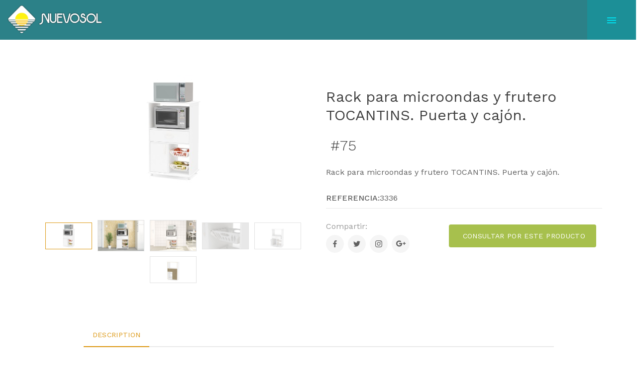

--- FILE ---
content_type: text/html; charset=UTF-8
request_url: https://nuevosol.com.uy/producto/detalle/465
body_size: 4863
content:
<!DOCTYPE html>
<html lang="en">
	<head>
	    <meta charset="utf-8">
	    <title>Nuevosol, Muebles importados</title>
	    <!-- SEO Meta Tags-->
	    <meta name="description" content="Importadora de muebles Nuevo Sol, Montevideo Uruguay">
	    <meta name="keywords" content="muebles,importados,mesas,sillas,bano,cocina,dormitorio,placares,camas">
	    <meta name="author" content="LUNAR">
	    <!-- Mobile Specific Meta Tag-->
	    <meta name="viewport" content="width=device-width, initial-scale=1.0, maximum-scale=1.0, user-scalable=no">
	    <!-- Favicon and Apple Icons-->
	    <link rel="icon" type="image/png" href="https://nuevosol.com.uy/img/favicon.png">
	    <link rel="apple-touch-icon" href="https://nuevosol.com.uy/touch-icon-iphone.png">
	    <link rel="apple-touch-icon" sizes="152x152" href="https://nuevosol.com.uy/touch-icon-ipad.png">
	    <link rel="apple-touch-icon" sizes="180x180" href="https://nuevosol.com.uy/touch-icon-iphone-retina.png">
	    <link rel="apple-touch-icon" sizes="167x167" href="https://nuevosol.com.uy/touch-icon-ipad-retina.png">
	    <!-- Vendor Styles including: Bootstrap, Font Icons, Plugins, etc.-->
	    <link rel="stylesheet" media="screen" href="https://nuevosol.com.uy/css/vendor.min.css">
	    <!-- Main Template Styles-->
	    <link id="mainStyles" rel="stylesheet" media="screen" href="https://nuevosol.com.uy/css/styles.css">
	    <!-- Modernizr-->
	    <script src="https://nuevosol.com.uy/js/modernizr.min.js"></script>
	    <script type="text/javascript">
	            var ruta="https://nuevosol.com.uy/";
	        </script>  
	         
  	</head>
	<!-- Body-->
	<body>
       	
        <header class="navbar navbar-sticky">
			<div class="site-branding"><a class="site-logo" href="https://nuevosol.com.uy/"><img src="https://nuevosol.com.uy/img/logo/nuevosol-logo-blanco.png" alt="NUEVOSOL"></a></div>
			<nav class="site-menu">
				<ul>
					<li ><a href="https://nuevosol.com.uy/"><span>Home</span></a></li>
					<li class="active"><a href="#"><span>PRODUCTOS</span></a>
						<ul class="sub-menu">
																<li class="has-children"><a href="https://nuevosol.com.uy/producto/lista/3"><span>Dormitorios</span></a>
										<ul class="sub-menu">
																							<li><a href="https://nuevosol.com.uy/producto/lista/4">Placares</a></li>
																							<li><a href="https://nuevosol.com.uy/producto/lista/5">Camas</a></li>
																							<li><a href="https://nuevosol.com.uy/producto/lista/6">Cómodas</a></li>
																							<li><a href="https://nuevosol.com.uy/producto/lista/13">Mesas de luz</a></li>
																							<li><a href="https://nuevosol.com.uy/producto/lista/14">Zapateras</a></li>
																							<li><a href="https://nuevosol.com.uy/producto/lista/50">Tocadores con espejo</a></li>
																					</ul>
									</li>
																	<li class="has-children"><a href="https://nuevosol.com.uy/producto/lista/9"><span>Comedores</span></a>
										<ul class="sub-menu">
																							<li><a href="https://nuevosol.com.uy/producto/lista/7">Desayunadores</a></li>
																							<li><a href="https://nuevosol.com.uy/producto/lista/8">Bancos bar y banquetas</a></li>
																							<li><a href="https://nuevosol.com.uy/producto/lista/10">Juegos de Comedor</a></li>
																							<li><a href="https://nuevosol.com.uy/producto/lista/11">Sillas</a></li>
																							<li><a href="https://nuevosol.com.uy/producto/lista/12">Mesas</a></li>
																					</ul>
									</li>
																	<li class="has-children"><a href="https://nuevosol.com.uy/producto/lista/16"><span>Escritorios</span></a>
										<ul class="sub-menu">
																							<li><a href="https://nuevosol.com.uy/producto/lista/17">Bibliotecas</a></li>
																							<li><a href="https://nuevosol.com.uy/producto/lista/18">Escritorios</a></li>
																					</ul>
									</li>
																	<li class="has-children"><a href="https://nuevosol.com.uy/producto/lista/24"><span>Living</span></a>
										<ul class="sub-menu">
																							<li><a href="https://nuevosol.com.uy/producto/lista/25">Juegos de living</a></li>
																							<li><a href="https://nuevosol.com.uy/producto/lista/26">Sofá cama</a></li>
																							<li><a href="https://nuevosol.com.uy/producto/lista/27">Poltronas y Butacas</a></li>
																							<li><a href="https://nuevosol.com.uy/producto/lista/28">Aparadores y consolas</a></li>
																							<li><a href="https://nuevosol.com.uy/producto/lista/29">Mesas de living</a></li>
																							<li><a href="https://nuevosol.com.uy/producto/lista/45">Modulares/Alacenas</a></li>
																					</ul>
									</li>
																	<li><a href="https://nuevosol.com.uy/producto/lista/42">Servicios</a></li>
																	<li class="has-children"><a href="https://nuevosol.com.uy/producto/lista/30"><span>Oficinas</span></a>
										<ul class="sub-menu">
																							<li><a href="https://nuevosol.com.uy/producto/lista/31">Muebles</a></li>
																							<li><a href="https://nuevosol.com.uy/producto/lista/32">Sillas</a></li>
																					</ul>
									</li>
																	<li class="has-children"><a href="https://nuevosol.com.uy/producto/lista/33"><span>Cocinas</span></a>
										<ul class="sub-menu">
																							<li><a href="https://nuevosol.com.uy/producto/lista/34">Ambientes</a></li>
																							<li><a href="https://nuevosol.com.uy/producto/lista/35">Módulos</a></li>
																					</ul>
									</li>
																	<li><a href="https://nuevosol.com.uy/producto/lista/36">Jardín</a></li>
																	<li class="has-children"><a href="https://nuevosol.com.uy/producto/lista/38"><span>Modulares y Racks Tv</span></a>
										<ul class="sub-menu">
																							<li><a href="https://nuevosol.com.uy/producto/lista/39">Modulares</a></li>
																							<li><a href="https://nuevosol.com.uy/producto/lista/40">Racks</a></li>
																							<li><a href="https://nuevosol.com.uy/producto/lista/41">Paneles TV</a></li>
																					</ul>
									</li>
														</ul>
					</li>
					<li ><a href="#"><span>PRODUCTOS POR LINEA</span></a>
						<ul class="sub-menu">
																<li><a href="https://nuevosol.com.uy/producto/linea/26">Línea de Tocadores </a></li>
																	<li><a href="https://nuevosol.com.uy/producto/linea/28">Dormitorios PORTO</a></li>
																	<li><a href="https://nuevosol.com.uy/producto/linea/29">Cocinas KOYA</a></li>
																	<li><a href="https://nuevosol.com.uy/producto/linea/30">Home OFFICE</a></li>
														</ul>
					</li>
					<li><a href="https://nuevosol.com.uy/producto/lista/46"><span>SALE</span></a></li>
					<li ><a href="https://nuevosol.com.uy/empresa"><span>Empresa</span></a></li>
					<li ><a href="https://nuevosol.com.uy/contacto"><span>Contacto</span></a></li>
					<li><a href="https://haystock.uy/stock/iniciar_sesion/nuevo_sol" target="_blank"><span>[STOCK]</span></a></li>
				</ul>
			</nav>
		    <!-- Toolbar-->
      		<div class="toolbar" style="width: 100px;">
        		<div class="inner">
        			<a class="toolbar-toggle mobile-menu-toggle" href="#mobileMenu">
        				<i class="material-icons menu"></i>
        			</a>
        			<a class="toolbar-toggle search-toggle" href="#search">
        				<i class="material-icons search"></i>
        			</a>
        		</div>
        		<!-- Toolbar Dropdown-->
		        <div class="toolbar-dropdown">
		          	<!-- Mobile Menu Section-->
		        	<div class="toolbar-section" id="mobileMenu">
			            <!-- Slideable (Mobile) Menu-->
			            <nav class="slideable-menu mt-4">
							<ul class="menu">
								<li class="active"><span><a href="https://nuevosol.com.uy/"><span>Home</span></a></span></li>
								<li class="has-children"><span><a href="#"><span>Productos</span></a><span class="sub-menu-toggle"></span></span>
									<ul class="slideable-submenu">
																						<li class="has-children"><span><a href="https://nuevosol.com.uy/producto/lista/3"><span>Dormitorios</span></a><span class="sub-menu-toggle"></span></span>
													<ul class="slideable-submenu">
																													<li><a href="https://nuevosol.com.uy/producto/lista/4">Placares</a></li>
																													<li><a href="https://nuevosol.com.uy/producto/lista/5">Camas</a></li>
																													<li><a href="https://nuevosol.com.uy/producto/lista/6">Cómodas</a></li>
																													<li><a href="https://nuevosol.com.uy/producto/lista/13">Mesas de luz</a></li>
																													<li><a href="https://nuevosol.com.uy/producto/lista/14">Zapateras</a></li>
																													<li><a href="https://nuevosol.com.uy/producto/lista/50">Tocadores con espejo</a></li>
																											</ul>
												</li>
																							<li class="has-children"><span><a href="https://nuevosol.com.uy/producto/lista/9"><span>Comedores</span></a><span class="sub-menu-toggle"></span></span>
													<ul class="slideable-submenu">
																													<li><a href="https://nuevosol.com.uy/producto/lista/7">Desayunadores</a></li>
																													<li><a href="https://nuevosol.com.uy/producto/lista/8">Bancos bar y banquetas</a></li>
																													<li><a href="https://nuevosol.com.uy/producto/lista/10">Juegos de Comedor</a></li>
																													<li><a href="https://nuevosol.com.uy/producto/lista/11">Sillas</a></li>
																													<li><a href="https://nuevosol.com.uy/producto/lista/12">Mesas</a></li>
																											</ul>
												</li>
																							<li class="has-children"><span><a href="https://nuevosol.com.uy/producto/lista/16"><span>Escritorios</span></a><span class="sub-menu-toggle"></span></span>
													<ul class="slideable-submenu">
																													<li><a href="https://nuevosol.com.uy/producto/lista/17">Bibliotecas</a></li>
																													<li><a href="https://nuevosol.com.uy/producto/lista/18">Escritorios</a></li>
																											</ul>
												</li>
																							<li class="has-children"><span><a href="https://nuevosol.com.uy/producto/lista/24"><span>Living</span></a><span class="sub-menu-toggle"></span></span>
													<ul class="slideable-submenu">
																													<li><a href="https://nuevosol.com.uy/producto/lista/25">Juegos de living</a></li>
																													<li><a href="https://nuevosol.com.uy/producto/lista/26">Sofá cama</a></li>
																													<li><a href="https://nuevosol.com.uy/producto/lista/27">Poltronas y Butacas</a></li>
																													<li><a href="https://nuevosol.com.uy/producto/lista/28">Aparadores y consolas</a></li>
																													<li><a href="https://nuevosol.com.uy/producto/lista/29">Mesas de living</a></li>
																													<li><a href="https://nuevosol.com.uy/producto/lista/45">Modulares/Alacenas</a></li>
																											</ul>
												</li>
																							<li><a href="https://nuevosol.com.uy/producto/lista/42">Servicios</a></li>
																							<li class="has-children"><span><a href="https://nuevosol.com.uy/producto/lista/30"><span>Oficinas</span></a><span class="sub-menu-toggle"></span></span>
													<ul class="slideable-submenu">
																													<li><a href="https://nuevosol.com.uy/producto/lista/31">Muebles</a></li>
																													<li><a href="https://nuevosol.com.uy/producto/lista/32">Sillas</a></li>
																											</ul>
												</li>
																							<li class="has-children"><span><a href="https://nuevosol.com.uy/producto/lista/33"><span>Cocinas</span></a><span class="sub-menu-toggle"></span></span>
													<ul class="slideable-submenu">
																													<li><a href="https://nuevosol.com.uy/producto/lista/34">Ambientes</a></li>
																													<li><a href="https://nuevosol.com.uy/producto/lista/35">Módulos</a></li>
																											</ul>
												</li>
																							<li><a href="https://nuevosol.com.uy/producto/lista/36">Jardín</a></li>
																							<li class="has-children"><span><a href="https://nuevosol.com.uy/producto/lista/38"><span>Modulares y Racks Tv</span></a><span class="sub-menu-toggle"></span></span>
													<ul class="slideable-submenu">
																													<li><a href="https://nuevosol.com.uy/producto/lista/39">Modulares</a></li>
																													<li><a href="https://nuevosol.com.uy/producto/lista/40">Racks</a></li>
																													<li><a href="https://nuevosol.com.uy/producto/lista/41">Paneles TV</a></li>
																											</ul>
												</li>
																				</ul>
								</li>
								<li class="has-children"><span><a href="#">PRODUCTOS POR LINEA</a><span class="sub-menu-toggle"></span></span>
									<ul class="slideable-submenu">
																						<li><a href="https://nuevosol.com.uy/producto/linea/26">Línea de Tocadores </a></li>
																							<li><a href="https://nuevosol.com.uy/producto/linea/28">Dormitorios PORTO</a></li>
																							<li><a href="https://nuevosol.com.uy/producto/linea/29">Cocinas KOYA</a></li>
																							<li><a href="https://nuevosol.com.uy/producto/linea/30">Home OFFICE</a></li>
																				</ul>
								</li>
								<li><a href="https://nuevosol.com.uy/producto/lista/46"><span>SALE</span></a></li>
								<li ><a href="https://nuevosol.com.uy/empresa"><span>EMPRESA</span></a></li>
								<li ><a href="https://nuevosol.com.uy/contacto"><span>CONTACTO</span></a></li>
				                <li><a href="https://haystock.uy/stock/iniciar_sesion/nuevo_sol" target="_blank"><span>[STOCK]</span></a></li>
		              		</ul>
		            	</nav>
		        	</div>
			        <!-- Search Section-->
			        <div class="toolbar-section" id="search">
			        	<form class="search-form mb-2" method="get" onkeypress="return validar(event)" action="https://nuevosol.com.uy/buscador">
			        		<input type="search" placeholder="Busca tu mueble aquí" id="key" name="key"><i class="material-icons search"></i>
			        	</form>
		            	<!-- Products-->
		          	</div>
		        </div>
		    </div>
    	</header>
    	<div class="container padding-bottom-3x padding-top-3x mb-1">
    <div class="row">
        <!-- Poduct Gallery-->
        <div class="col-md-6">
            <div class="product-gallery"><!-- <span class="badge badge-primary badge-pill">EN STOCK</span> -->
                <div class="gallery-wrapper"></div>
                <div class="product-carousel owl-carousel gallery-wrapper">
                	                		<div class="gallery-item" data-hash="0"><a href="https://admin.nuevosol.com.uy/administrador/images/productos/465/3336-BalcoTocantins-FI-fechado-Branco.jpeg" data-size="1000x667"><img src="https://admin.nuevosol.com.uy/administrador/images/productos/465/3336-BalcoTocantins-FI-fechado-Branco.jpeg" alt="Product"></a></div>
                                    		<div class="gallery-item" data-hash="1"><a href="https://admin.nuevosol.com.uy/administrador/images/productos/465/3336-BalcoTocantins-CE-fechado01-Branco.jpeg" data-size="1000x667"><img src="https://admin.nuevosol.com.uy/administrador/images/productos/465/3336-BalcoTocantins-CE-fechado01-Branco.jpeg" alt="Product"></a></div>
                                    		<div class="gallery-item" data-hash="2"><a href="https://admin.nuevosol.com.uy/administrador/images/productos/465/3336-BalcoTocantins-CE-aberto01-Branco.jpeg" data-size="1000x667"><img src="https://admin.nuevosol.com.uy/administrador/images/productos/465/3336-BalcoTocantins-CE-aberto01-Branco.jpeg" alt="Product"></a></div>
                                    		<div class="gallery-item" data-hash="3"><a href="https://admin.nuevosol.com.uy/administrador/images/productos/465/3336-BalcoTocantins-FI-detalhe-Branco.jpeg" data-size="1000x667"><img src="https://admin.nuevosol.com.uy/administrador/images/productos/465/3336-BalcoTocantins-FI-detalhe-Branco.jpeg" alt="Product"></a></div>
                                    		<div class="gallery-item" data-hash="4"><a href="https://admin.nuevosol.com.uy/administrador/images/productos/465/3336-BalcoTocantins-FI-frente45-aberto-Branco.jpeg" data-size="1000x667"><img src="https://admin.nuevosol.com.uy/administrador/images/productos/465/3336-BalcoTocantins-FI-frente45-aberto-Branco.jpeg" alt="Product"></a></div>
                                    		<div class="gallery-item" data-hash="5"><a href="https://admin.nuevosol.com.uy/administrador/images/productos/465/3336-BalcoTocantins-FI-trs45-Branco.jpeg" data-size="1000x667"><img src="https://admin.nuevosol.com.uy/administrador/images/productos/465/3336-BalcoTocantins-FI-trs45-Branco.jpeg" alt="Product"></a></div>
                                    </div>
                <ul class="product-thumbnails">
                	                		<li  class="active"><a href="#0"><img src="https://admin.nuevosol.com.uy/administrador/images/productos/465/3336-BalcoTocantins-FI-fechado-Branco.jpeg" alt="Product"></a></li>
                	                		<li ><a href="#1"><img src="https://admin.nuevosol.com.uy/administrador/images/productos/465/3336-BalcoTocantins-CE-fechado01-Branco.jpeg" alt="Product"></a></li>
                	                		<li ><a href="#2"><img src="https://admin.nuevosol.com.uy/administrador/images/productos/465/3336-BalcoTocantins-CE-aberto01-Branco.jpeg" alt="Product"></a></li>
                	                		<li ><a href="#3"><img src="https://admin.nuevosol.com.uy/administrador/images/productos/465/3336-BalcoTocantins-FI-detalhe-Branco.jpeg" alt="Product"></a></li>
                	                		<li ><a href="#4"><img src="https://admin.nuevosol.com.uy/administrador/images/productos/465/3336-BalcoTocantins-FI-frente45-aberto-Branco.jpeg" alt="Product"></a></li>
                	                		<li ><a href="#5"><img src="https://admin.nuevosol.com.uy/administrador/images/productos/465/3336-BalcoTocantins-FI-trs45-Branco.jpeg" alt="Product"></a></li>
                	                </ul>
            </div>
        </div>
        <!-- Product Info-->
        <div class="col-md-6">
            <div class="padding-top-2x mt-2 hidden-md-up"></div>
            <div class="rating-stars"><i class="icon-star filled"></i><i class="icon-star filled"></i><i class="icon-star filled"></i><i class="icon-star filled"></i><i class="icon-star"></i></div>
            <h2 class="padding-top-1x text-normal">Rack para microondas y frutero TOCANTINS. Puerta y cajón.</h2>
                        	<span class="h2 d-block">&nbsp;#75</span>
                        <p>Rack para microondas y frutero TOCANTINS. Puerta y cajón.</p>
            <div class="row margin-top-1x"></div>
            <div class="pt-1 mb-2"><span class="text-medium">REFERENCIA:</span>3336</div>
            <hr class="mb-3">
            <div class="d-flex flex-wrap justify-content-between">
            	<div class="entry-share mt-2 mb-2"><span class="text-muted">Compartir:</span>
            		<div class="share-links"><a class="social-button shape-circle sb-facebook" href="#" data-toggle="tooltip" data-placement="top" title="Facebook"><i class="socicon-facebook"></i></a><a class="social-button shape-circle sb-twitter" href="#" data-toggle="tooltip" data-placement="top" title="Twitter"><i class="socicon-twitter"></i></a><a class="social-button shape-circle sb-instagram" href="#" data-toggle="tooltip" data-placement="top" title="Instagram"><i class="socicon-instagram"></i></a><a class="social-button shape-circle sb-google-plus" href="#" data-toggle="tooltip" data-placement="top" title="Google +"><i class="socicon-googleplus"></i></a></div>
                </div>
                <div class="sp-buttons mt-2 mb-2">
                	<button class="btn btn-success" data-toggle="modal" data-target="#myModal" ><i class="icon-bag"></i> CONSULTAR POR ESTE PRODUCTO</button>
                </div>
             </div>
        </div>
    </div>
    <!-- Product Tabs-->
    <div class="row padding-top-3x mb-3">
        <div class="col-lg-10 offset-lg-1">
            <ul class="nav nav-tabs" role="tablist">
                <li class="nav-item"><a class="nav-link active" href="#description" data-toggle="tab" role="tab">Description</a></li>
            </ul>
            <div class="tab-content">
                <div class="tab-pane fade show active" id="description" role="tabpanel">
                    <p>Rack para microondas y frutero TOCANTINS. Puerta y cajón.</p>
                    <div class="row">
                        <div class="col-sm-12">
                            <dl>
                                <dt>Materiales:</dt>
                                <dd>MDP 15mm</dd>
                                <dt>Tamaño:</dt>
                                <dd>111x67x45</dd>
                                <dt>Colores:</dt>
                                <dd>blanco</dd>
                            </dl>
                        </div>
            
                    </div>
                </div>
            </div>
        </div>
    </div>
</div>
<!-- Modal -->
<div class="modal fade" id="myModal" tabindex="-1" role="dialog" aria-labelledby="myModalLabel">
	<div class="modal-dialog" role="document">
		<div class="modal-content">
			<div class="modal-header">
				<button type="button" class="close" data-dismiss="modal" aria-label="Close"><span aria-hidden="true">&times;</span></button>
				<h4 class="modal-title" id="myModalLabel">Consulta de Rack para microondas y frutero TOCANTINS. Puerta y cajón. </h4>
			</div>
			<div class="modal-body">
				<form method= "post" onsubmit="return consulta_producto()">
					<input type="hidden" name="producto" id="producto" value="Rack para microondas y frutero TOCANTINS. Puerta y cajón.">
					<div class="form-group">
						<input type="text" class="form-control" id="nombre" placeholder= "Nombre">
					</div>
					<div class="form-group">
						<input type="text" class="form-control" id="telefono" placeholder= "Teléfono">
					</div>
					<div class="form-group">
						<input type="text" class="form-control" id="email" placeholder= "E-mail">
					</div>
					<div class="form-group">
						<textarea class="form-control" id="mensaje"placeholder= "Mensaje"></textarea>
					</div>
					<div class="form-group"> 
						<div id="error"></div>
					</div>
					<div class="modal-footer">
						<button type="button" class="btn btn-default" data-dismiss="modal">Cancelar</button>
						<button type="submit" class="btn btn-primary">Enviar consulta</button>
					</div>
				</form>
			</div>
		</div>
	</div>
</div>    	<section class="fw-section padding-top-9x padding-bottom-9x" style="background-image: url(https://nuevosol.com.uy/img/backgrounds/video_popup.jpg);">
    		<div class="container">
    			<div class="gallery-wrapper text-center">
    				<div class="gallery-item video-btn text-center"><img src="https://nuevosol.com.uy/img/logo/nuevosol-logo.png" alt="NUEVOSOL"></div>
	        	</div>
	      	</div>
	    </section>
	    <!-- Site Footer-->
	    <footer class="site-footer">
	    	<div class="column text-center">
	        	<p class="text-sm mb-6">Necesita ayuda? LLame al<span class="text-primary">&nbsp;2203 4416 / 2208 4113 </span></p>
	        	<a class="social-button sb-skype" href="#" data-toggle="tooltip" data-placement="top" title="Skype"><i class="socicon-skype"></i></a>
	        	<a class="social-button sb-facebook" href="#" data-toggle="tooltip" data-placement="top" title="Facebook"><i class="socicon-facebook"></i></a>
	        	<a class="social-button sb-twitter" href="#" data-toggle="tooltip" data-placement="top" title="Twitter"><i class="socicon-twitter"></i></a>
	        	<a class="social-button sb-instagram" href="#" data-toggle="tooltip" data-placement="top" title="Instagram"><i class="socicon-instagram"></i></a>
	        	<p class="text-xxs mb-0 mt-3">Pedernal 1844 Montevideo. URUGUAY. Tel/Fax 2209 2690</p>
	        	<p class="text-xxs text-muted mb-0 mt-3">© NuevoSol ® Todos los derechos reservados <i class='material-icons favorite text-danger'></i> by LUNAR</p>
	      	</div>
	      	<div class="column">
	      		<h3 class="widget-title text-center">NEWSLETTER<small>Enterese de todas nuestras novedades</small></h3>
	      		<form class="subscribe-form input-group" onsubmit="return newsletter()" method="post" target="_blank" novalidate>
	      			<span class="input-group-btn"><button type="submit"><i class="material-icons send"></i></button></span>
	      			<input class="form-control" type="email" name="EMAIL" placeholder="Tu e-mail" id="email">
	      			<!-- real people should not fill this in and expect good things - do not remove this or risk form bot signups-->
	      			<div style="position: absolute; left: -5000px;" aria-hidden="true">
	      				<input type="text" name="b_c7103e2c981361a6639545bd5_1194bb7544" tabindex="-1" value>
	      			</div>
	      			<div id="error"></div>
	      		</form>
	      	</div>
	    </footer>
	    <!-- Photoswipe container-->
	    <div class="pswp" tabindex="-1" role="dialog" aria-hidden="true">
	      <div class="pswp__bg"></div>
	      <div class="pswp__scroll-wrap">
	        <div class="pswp__container">
	          <div class="pswp__item"></div>
	          <div class="pswp__item"></div>
	          <div class="pswp__item"></div>
	        </div>
	        <div class="pswp__ui pswp__ui--hidden">
	          <div class="pswp__top-bar">
	            <div class="pswp__counter"></div>
	            <button class="pswp__button pswp__button--close" title="Close (Esc)"></button>
	            <button class="pswp__button pswp__button--share" title="Share"></button>
	            <button class="pswp__button pswp__button--fs" title="Toggle fullscreen"></button>
	            <button class="pswp__button pswp__button--zoom" title="Zoom in/out"></button>
	            <div class="pswp__preloader">
	              <div class="pswp__preloader__icn">
	                <div class="pswp__preloader__cut">
	                  <div class="pswp__preloader__donut"></div>
	                </div>
	              </div>
	            </div>
	          </div>
	          <div class="pswp__share-modal pswp__share-modal--hidden pswp__single-tap">
	            <div class="pswp__share-tooltip"></div>
	          </div>
	          <button class="pswp__button pswp__button--arrow--left" title="Previous (arrow left)"></button>
	          <button class="pswp__button pswp__button--arrow--right" title="Next (arrow right)"></button>
	          <div class="pswp__caption">
	            <div class="pswp__caption__center"></div>
	          </div>
	        </div>
	      </div>
	    </div>

	    
	    <!-- Back To Top Button--><a class="scroll-to-top-btn" href="#"><i class="material-icons trending_flat"></i></a>
	    <!-- Backdrop-->
	    <div class="site-backdrop"></div>
	    <!-- JavaScript (jQuery) libraries, plugins and custom scripts-->
	    <script src="https://nuevosol.com.uy/js/vendor.min.js"></script>
	    <script src="https://nuevosol.com.uy/js/scripts.min.js"></script>
	    <script src="https://nuevosol.com.uy/js/funciones.js"></script>
  	</body>
</html>

--- FILE ---
content_type: text/css
request_url: https://nuevosol.com.uy/css/styles.css
body_size: 31680
content:
/*
 * Unishop | Universal E-Commerce Template
 * Copyright 2018 rokaux
 * Theme Styles
 */
@import url("https://fonts.googleapis.com/css?family=Work+Sans:400,300,500,600,900");
.sub-menu {
  display: none;
  position: absolute;
  top: 100%;
  left: 0;
  width: 200px;
  padding: 13px 0 !important;
  border: 1px solid #2c8188;
  background-color: #2c8188;
  box-shadow: 0 7px 22px -5px rgba(0, 0, 0, 0.2);
}

.sub-menu > li {
  display: block;
  position: relative;
}

.sub-menu > li > a {
  display: block;
  padding: 4px 20px;
  font-size: 12px;
}

.sub-menu > li.has-children > a::after {
  display: inline-block;
  margin-top: -3px;
  margin-left: 8px;
  font-family: 'Material Icons';
  font-size: .9em;
  content: '\e037';
  vertical-align: middle;
}

.sub-menu > li.has-children > .sub-menu {
  top: -2px;
  left: 100%;
  margin-top: -12px !important;
  margin-left: -15px;
}

.sub-menu > li.has-children:hover > .sub-menu {
  display: block;
  -webkit-animation: slideRight .35s;
          animation: slideRight .35s;
}

.p-0.sub-menu {
  padding: 0 !important;
}

.mega-menu {
  display: none;
  position: absolute;
  top: 100%;
  left: 50%;
  -webkit-transform: translateX(-50%);
      -ms-transform: translateX(-50%);
          transform: translateX(-50%);
  border: 1px solid #eaeaea;
  background-color: #ffffff;
  box-shadow: 0 7px 22px -5px rgba(0, 0, 0, 0.2);
}

.mega-menu > li {
  display: table-cell;
  min-width: 200px;
  padding: 13px 0 !important;
  border-left: 1px solid #eaeaea;
  vertical-align: top;
}

.mega-menu > li:first-child {
  border: 0;
}

.mega-menu > li > .mega-menu-title {
  display: block;
  margin-bottom: 12px;
  padding-right: 20px;
  padding-bottom: 10px;
  padding-left: 20px;
  border-bottom: 1px solid #eaeaea;
  color: #999999;
  font-size: 14px;
}

.mega-menu > li ul > li > a {
  display: block;
  padding: 4px 20px;
  font-size: 12px;
}

.mega-menu > li.banner-column {
  position: relative;
  padding: 0 !important;
}

.mega-menu > li.banner-column > a {
  display: block;
  position: absolute;
  top: 0;
  left: 0;
  width: 100%;
  height: 100%;
  background-position: center;
  background-repeat: no-repeat;
  background-size: cover;
}

.mega-menu .widget {
  padding: 0;
  border: 0;
}

.mega-menu .widget > ul > li {
  margin-bottom: 0;
}

.mega-menu .widget > ul > li:first-child {
  margin-top: 0;
}

.slideable-menu {
  position: relative;
  margin-right: -30px;
  margin-left: -30px;
  border-top: 1px solid #eaeaea;
  overflow: hidden;
}

.slideable-menu ul {
  margin: 0;
  padding: 0;
}

.slideable-menu .menu {
  display: block;
  position: relative;
  -webkit-transform: translate3d(0, 0, 0);
          transform: translate3d(0, 0, 0);
  transition: all 0.4s cubic-bezier(0.86, 0, 0.07, 1);
}

.slideable-menu .menu.off-view {
  -webkit-transform: translate3d(-100%, 0, 0);
          transform: translate3d(-100%, 0, 0);
}

.slideable-menu .menu.in-view {
  -webkit-transform: translate3d(0, 0, 0);
          transform: translate3d(0, 0, 0);
}

.slideable-menu .menu li {
  display: block;
}

.slideable-menu .menu li a {
  display: block;
  padding: 15px 20px;
  transition: color .3s;
  border-bottom: 1px solid #eaeaea;
  border-left: 2px solid transparent;
  color: #606060;
  font-size: 14px;
  letter-spacing: .025em;
  text-transform: uppercase;
  text-decoration: none;
}

.slideable-menu .menu li a:hover {
  color: #dc9814;
}

.slideable-menu .menu li.active > a,
.slideable-menu .menu li.active > span > a {
  border-left-color: #dc9814;
  color: #dc9814;
}

.slideable-menu .menu li.has-children > span {
  display: block;
  position: relative;
  width: 100%;
}

.slideable-menu .menu li.has-children .sub-menu-toggle {
  display: block;
  position: absolute;
  top: 0;
  right: 0;
  width: 60px;
  height: 100%;
  height: calc(100% - 1px);
  transition: background-color .3s;
  border-left: 1px solid #eaeaea;
  color: #606060 !important;
  cursor: pointer;
  z-index: 1;
}

.slideable-menu .menu li.has-children .sub-menu-toggle::before {
  display: block;
  position: absolute;
  top: 50%;
  left: 0;
  width: 100%;
  margin-top: -11px;
  font-family: 'Material Icons';
  font-size: 22px;
  line-height: 1;
  text-align: center;
  content: '\e315';
}

.slideable-menu .menu li.has-children .sub-menu-toggle:hover {
  background-color: #f5f5f5;
}

.slideable-menu .menu li.has-children .slideable-submenu {
  position: absolute;
  top: 0;
  right: -100%;
  width: 100%;
  height: auto;
  -webkit-transform: translate3d(100%, 0, 0);
          transform: translate3d(100%, 0, 0);
  transition: all 0.4s cubic-bezier(0.86, 0, 0.07, 1);
}

.slideable-menu .menu li.has-children .slideable-submenu.in-view {
  -webkit-transform: translate3d(0, 0, 0);
          transform: translate3d(0, 0, 0);
}

.slideable-menu .menu li.has-children .slideable-submenu.off-view {
  -webkit-transform: translate3d(-100%, 0, 0);
          transform: translate3d(-100%, 0, 0);
}

.slideable-menu .menu li.back-btn > a {
  background-color: #f5f5f5;
}

.slideable-menu .menu li.back-btn > a:hover {
  color: #606060;
}

.slideable-menu .menu li.back-btn > a::before {
  display: inline-block;
  margin-right: 2px;
  font-family: 'Material Icons';
  font-size: 22px;
  line-height: 1;
  content: '\e314';
  vertical-align: middle;
}

@-webkit-keyframes fadeIn {
  0% {
    opacity: 0;
  }
  100% {
    opacity: 1;
  }
}

@keyframes fadeIn {
  0% {
    opacity: 0;
  }
  100% {
    opacity: 1;
  }
}

@-webkit-keyframes slideDown {
  0% {
    -webkit-transform: translate3d(0, -15px, 0);
            transform: translate3d(0, -15px, 0);
    opacity: 0;
  }
  100% {
    -webkit-transform: none;
            transform: none;
    opacity: 1;
  }
}

@keyframes slideDown {
  0% {
    -webkit-transform: translate3d(0, -15px, 0);
            transform: translate3d(0, -15px, 0);
    opacity: 0;
  }
  100% {
    -webkit-transform: none;
            transform: none;
    opacity: 1;
  }
}

@-webkit-keyframes slideUpLong {
  0% {
    -webkit-transform: translate3d(0, 25px, 0);
            transform: translate3d(0, 25px, 0);
    opacity: 0;
  }
  100% {
    -webkit-transform: none;
            transform: none;
    opacity: 1;
  }
}

@keyframes slideUpLong {
  0% {
    -webkit-transform: translate3d(0, 25px, 0);
            transform: translate3d(0, 25px, 0);
    opacity: 0;
  }
  100% {
    -webkit-transform: none;
            transform: none;
    opacity: 1;
  }
}

@-webkit-keyframes slideRight {
  0% {
    -webkit-transform: translate3d(-15px, 0, 0);
            transform: translate3d(-15px, 0, 0);
    opacity: 0;
  }
  100% {
    -webkit-transform: none;
            transform: none;
    opacity: 1;
  }
}

@keyframes slideRight {
  0% {
    -webkit-transform: translate3d(-15px, 0, 0);
            transform: translate3d(-15px, 0, 0);
    opacity: 0;
  }
  100% {
    -webkit-transform: none;
            transform: none;
    opacity: 1;
  }
}

html * {
  text-rendering: optimizeLegibility;
  -webkit-font-smoothing: antialiased;
  -moz-osx-font-smoothing: grayscale;
}

body {
  background-position: center;
  background-color: #ffffff;
  background-repeat: no-repeat;
  background-size: cover;
  color: #606060;
  font-family: "Work Sans", Helvetica, Arial, sans-serif;
  font-size: 16px;
  font-weight: normal;
  line-height: 1.5;
  text-transform: none;
}

a {
  color: #dc9814;
  text-decoration: underline;
}

a:hover {
  color: #dc9814;
  text-decoration: none;
}

a:focus {
  outline: none;
}

.small, small {
  font-size: 85%;
}

.navi-link,
.navi-link-light {
  transition: color .3s;
  color: #606060;
  text-decoration: none;
}

.navi-link:hover,
.navi-link-light:hover {
  color: #dc9814 !important;
}

.navi-link-light {
  color: #ffffff;
}

img,
figure {
  max-width: 100%;
  height: auto;
  vertical-align: middle;
}

svg {
  max-width: 100%;
}

/* Responsive iframes */
iframe {
  width: 100%;
}

/* Box Model */
* {
  box-sizing: border-box;
}

*::before,
*::after {
  box-sizing: border-box;
}

hr {
  margin: 0;
  border: 0;
  border-top: 1px solid #eaeaea;
}

hr.hr-light {
  border-top-color: rgba(255, 255, 255, 0.14);
}

pre {
  display: block;
  padding: 15px;
  border: 1px solid #eaeaea;
  border-radius: 5px;
  background-color: #f5f5f5;
}

::-moz-selection {
  background: #404040;
  color: #ffffff;
}

::selection {
  background: #404040;
  color: #ffffff;
}

::-moz-selection {
  background: #404040;
  color: #ffffff;
}

figure {
  position: relative;
  margin: 0;
}

figure figcaption {
  display: block;
  position: absolute;
  bottom: 0;
  left: 0;
  width: 100%;
  margin: 0;
  padding: 12px;
  font-size: 14px;
}

/* Bootstrap Overrides */
@media (min-width: 1200px) {
  .container {
    width: 1170px;
    max-width: 1170px;
  }
}

@media (max-width: 1200px) {
  .container {
    width: 100% !important;
    max-width: 100% !important;
  }
}

.container-fluid {
  max-width: 1920px;
  margin-right: auto;
  margin-left: auto;
  padding-right: 30px;
  padding-left: 30px;
}

@media (max-width: 1200px) {
  .container-fluid {
    padding: 0 15px;
  }
}

.caret {
  display: inline-block;
  width: 0;
  height: 0;
  margin-left: 2px;
  border-top: 4px dashed;
  border-right: 4px solid transparent;
  border-left: 4px solid transparent;
  vertical-align: middle;
}

.close {
  transition: opacity .25s;
  border: 0;
  background: 0;
  color: #606060;
  font-family: sans-serif;
  font-size: 18px;
  cursor: pointer;
}

.close:hover {
  opacity: .6;
}

.position-relative {
  position: relative !important;
}

.position-absolute {
  position: absolute !important;
}

.position-fixed {
  position: fixed !important;
}

.position-static {
  position: static !important;
}

.top-0 {
  top: 0;
}

.right-0 {
  right: 0;
}

.bottom-0 {
  bottom: 0;
}

.left-0 {
  left: 0;
}

.w-20 {
  width: 20px !important;
}

.w-90 {
  width: 90px !important;
}

.w-110 {
  width: 110px !important;
}

.w-150 {
  width: 150px !important;
}

.w-200 {
  width: 200px !important;
}

.w-250 {
  width: 250px !important;
}

.w-270 {
  width: 270px !important;
}

.w-300 {
  width: 300px !important;
}

.w-400 {
  width: 400px !important;
}

.img-thumbnail {
  padding: 5px !important;
  border: 2px solid #eaeaea;
  border-radius: 0;
  background-color: #ffffff;
}

.img-thumbnail.rounded-circle {
  border-radius: 50%;
}

.border-default {
  border: 1px solid #eaeaea;
}

.border-default.border-light {
  border-color: rgba(255, 255, 255, 0.14);
}

.border-0 {
  border: 0 !important;
}

.border-top-0 {
  border-top: 0 !important;
}

.border-right-0 {
  border-right: 0 !important;
}

.border-bottom-0 {
  border-bottom: 0 !important;
}

.border-left-0 {
  border-left: 0 !important;
}

.rounded {
  border-radius: 5px;
}

.rounded-top {
  border-top-left-radius: 5px;
  border-top-right-radius: 5px;
}

.rounded-right {
  border-top-right-radius: 5px;
  border-bottom-right-radius: 5px;
}

.rounded-bottom {
  border-bottom-left-radius: 5px;
  border-bottom-right-radius: 5px;
}

.rounded-left {
  border-top-left-radius: 5px;
  border-bottom-left-radius: 5px;
}

.rounded-circle {
  border-radius: 50%;
}

.rounded-0 {
  border-radius: 0 !important;
}

.rounded-top-0 {
  border-top-left-radius: 0 !important;
  border-top-right-radius: 0 !important;
}

.rounded-right-0 {
  border-top-right-radius: 0 !important;
  border-bottom-right-radius: 0 !important;
}

.rounded-bottom-0 {
  border-bottom-left-radius: 0 !important;
  border-bottom-right-radius: 0 !important;
}

.rounded-left-0 {
  border-top-left-radius: 0 !important;
  border-bottom-left-radius: 0 !important;
}

.box-shadow {
  box-shadow: 0 7px 22px -5px rgba(54, 54, 54, 0.2);
}

.img-cover {
  position: absolute;
  top: 0;
  left: 0;
  width: 100%;
  height: 100%;
  background-position: center;
  background-repeat: no-repeat;
  background-size: cover;
}

[class^='col-'] .img-cover {
  left: 15px;
  width: calc(100% - 30px);
}

.opacity-100 {
  opacity: 1 !important;
}

.opacity-90 {
  opacity: .9 !important;
}

.opacity-80 {
  opacity: .8 !important;
}

.opacity-75 {
  opacity: .75 !important;
}

.opacity-70 {
  opacity: .7 !important;
}

.opacity-60 {
  opacity: .6 !important;
}

.opacity-50 {
  opacity: .5 !important;
}

.opacity-25 {
  opacity: .25 !important;
}

.opacity-15 {
  opacity: .15 !important;
}

.clearfix::after {
  display: block;
  clear: both;
  content: '';
}

.text-muted {
  color: #999999 !important;
}

.text-primary {
  color: #dc9814 !important;
}

.text-info {
  color: #93c4ef !important;
}

.text-warning {
  color: #f8c313 !important;
}

.text-success {
  color: #a7c04d !important;
}

.text-danger {
  color: #ef0568 !important;
}

.text-gray-dark,
.text-dark {
  color: #404040 !important;
}

.text-gray-light {
  color: #d6d6d6 !important;
}

.text-body {
  color: #606060 !important;
}

.text-light,
.text-white {
  color: #ffffff !important;
}

.text-highlighted {
  background-color: #fff8b0 !important;
}

.text-decoration-none {
  text-decoration: none !important;
}

.text-crossed {
  text-decoration: line-through !important;
}

.text-shadow {
  text-shadow: 0 1px rgba(0, 0, 0, 0.5) !important;
}

.text-black {
  font-weight: 900 !important;
}

.text-bold {
  font-weight: bold !important;
}

.text-medium {
  font-weight: 500 !important;
}

.text-normal {
  font-weight: normal !important;
}

.text-thin {
  font-weight: 300 !important;
}

.text-uppercase {
  letter-spacing: .025em;
}

.bg-primary {
  background-color: #dc9814 !important;
}

.bg-success {
  background-color: #a7c04d !important;
}

.bg-info {
  background-color: #93c4ef !important;
}

.bg-warning {
  background-color: #f8c313 !important;
}

.bg-danger {
  background-color: #ef0568 !important;
}

.bg-inverse {
  background-color: #404040 !important;
}

.bg-faded,
.bg-secondary {
  background-color: #f5f5f5 !important;
}

.bg-dark {
  background-color: #404040 !important;
}

.bg-white {
  background-color: #ffffff !important;
}

.bg-no-repeat {
  background-repeat: no-repeat;
}

.bg-repeat {
  background-repeat: repeat;
}

.bg-center {
  background-position: center;
}

.bg-cover {
  background-size: cover;
}

.border-primary {
  border-color: #dc9814 !important;
}

.border-success {
  border-color: #a7c04d !important;
}

.border-info {
  border-color: #93c4ef !important;
}

.border-warning {
  border-color: #f8c313 !important;
}

.border-danger {
  border-color: #ef0568 !important;
}

.border-secondary {
  border-color: #f5f5f5 !important;
}

.border-dark {
  border-color: #404040 !important;
}

.padding-top-1x {
  padding-top: 24px !important;
}

@media (max-width: 768px) {
  .padding-top-1x {
    padding-top: 16px !important;
  }
}

.padding-top-2x {
  padding-top: 48px !important;
}

@media (max-width: 768px) {
  .padding-top-2x {
    padding-top: 32px !important;
  }
}

.padding-top-3x {
  padding-top: 72px !important;
}

@media (max-width: 768px) {
  .padding-top-3x {
    padding-top: 48px !important;
  }
}

.padding-top-4x {
  padding-top: 96px !important;
}

@media (max-width: 768px) {
  .padding-top-4x {
    padding-top: 64px !important;
  }
}

.padding-top-5x {
  padding-top: 120px !important;
}

@media (max-width: 768px) {
  .padding-top-5x {
    padding-top: 80px !important;
  }
}

.padding-top-6x {
  padding-top: 144px !important;
}

@media (max-width: 768px) {
  .padding-top-6x {
    padding-top: 96px !important;
  }
}

.padding-top-7x {
  padding-top: 168px !important;
}

@media (max-width: 768px) {
  .padding-top-7x {
    padding-top: 112px !important;
  }
}

.padding-top-8x {
  padding-top: 192px !important;
}

@media (max-width: 768px) {
  .padding-top-8x {
    padding-top: 128px !important;
  }
}

.padding-top-9x {
  padding-top: 216px !important;
}

@media (max-width: 768px) {
  .padding-top-9x {
    padding-top: 144px !important;
  }
}

.padding-top-10x {
  padding-top: 240px !important;
}

@media (max-width: 768px) {
  .padding-top-10x {
    padding-top: 160px !important;
  }
}

.padding-bottom-1x {
  padding-bottom: 24px !important;
}

@media (max-width: 768px) {
  .padding-bottom-1x {
    padding-bottom: 16px !important;
  }
}

.padding-bottom-2x {
  padding-bottom: 48px !important;
}

@media (max-width: 768px) {
  .padding-bottom-2x {
    padding-bottom: 32px !important;
  }
}

.padding-bottom-3x {
  padding-bottom: 72px !important;
}

@media (max-width: 768px) {
  .padding-bottom-3x {
    padding-bottom: 48px !important;
  }
}

.padding-bottom-4x {
  padding-bottom: 96px !important;
}

@media (max-width: 768px) {
  .padding-bottom-4x {
    padding-bottom: 64px !important;
  }
}

.padding-bottom-5x {
  padding-bottom: 120px !important;
}

@media (max-width: 768px) {
  .padding-bottom-5x {
    padding-bottom: 80px !important;
  }
}

.padding-bottom-6x {
  padding-bottom: 144px !important;
}

@media (max-width: 768px) {
  .padding-bottom-6x {
    padding-bottom: 96px !important;
  }
}

.padding-bottom-7x {
  padding-bottom: 168px !important;
}

@media (max-width: 768px) {
  .padding-bottom-7x {
    padding-bottom: 112px !important;
  }
}

.padding-bottom-8x {
  padding-bottom: 192px !important;
}

@media (max-width: 768px) {
  .padding-bottom-8x {
    padding-bottom: 128px !important;
  }
}

.padding-bottom-9x {
  padding-bottom: 216px !important;
}

@media (max-width: 768px) {
  .padding-bottom-9x {
    padding-bottom: 144px !important;
  }
}

.padding-bottom-10x {
  padding-bottom: 240px !important;
}

@media (max-width: 768px) {
  .padding-bottom-10x {
    padding-bottom: 160px !important;
  }
}

.margin-top-1x {
  margin-top: 24px !important;
}

@media (max-width: 768px) {
  .margin-top-1x {
    margin-top: 16px !important;
  }
}

.margin-top-2x {
  margin-top: 48px !important;
}

@media (max-width: 768px) {
  .margin-top-2x {
    margin-top: 32px !important;
  }
}

.margin-top-3x {
  margin-top: 72px !important;
}

@media (max-width: 768px) {
  .margin-top-3x {
    margin-top: 48px !important;
  }
}

.margin-top-4x {
  margin-top: 96px !important;
}

@media (max-width: 768px) {
  .margin-top-4x {
    margin-top: 64px !important;
  }
}

.margin-top-5x {
  margin-top: 120px !important;
}

@media (max-width: 768px) {
  .margin-top-5x {
    margin-top: 80px !important;
  }
}

.margin-top-6x {
  margin-top: 144px !important;
}

@media (max-width: 768px) {
  .margin-top-6x {
    margin-top: 96px !important;
  }
}

.margin-top-7x {
  margin-top: 168px !important;
}

@media (max-width: 768px) {
  .margin-top-7x {
    margin-top: 112px !important;
  }
}

.margin-top-8x {
  margin-top: 192px !important;
}

@media (max-width: 768px) {
  .margin-top-8x {
    margin-top: 128px !important;
  }
}

.margin-top-9x {
  margin-top: 216px !important;
}

@media (max-width: 768px) {
  .margin-top-9x {
    margin-top: 144px !important;
  }
}

.margin-top-10x {
  margin-top: 240px !important;
}

@media (max-width: 768px) {
  .margin-top-10x {
    margin-top: 160px !important;
  }
}

.margin-bottom-1x {
  margin-bottom: 24px !important;
}

@media (max-width: 768px) {
  .margin-bottom-1x {
    margin-bottom: 16px !important;
  }
}

.margin-bottom-2x {
  margin-bottom: 48px !important;
}

@media (max-width: 768px) {
  .margin-bottom-2x {
    margin-bottom: 32px !important;
  }
}

.margin-bottom-3x {
  margin-bottom: 72px !important;
}

@media (max-width: 768px) {
  .margin-bottom-3x {
    margin-bottom: 48px !important;
  }
}

.margin-bottom-4x {
  margin-bottom: 96px !important;
}

@media (max-width: 768px) {
  .margin-bottom-4x {
    margin-bottom: 64px !important;
  }
}

.margin-bottom-5x {
  margin-bottom: 120px !important;
}

@media (max-width: 768px) {
  .margin-bottom-5x {
    margin-bottom: 80px !important;
  }
}

.margin-bottom-6x {
  margin-bottom: 144px !important;
}

@media (max-width: 768px) {
  .margin-bottom-6x {
    margin-bottom: 96px !important;
  }
}

.margin-bottom-7x {
  margin-bottom: 168px !important;
}

@media (max-width: 768px) {
  .margin-bottom-7x {
    margin-bottom: 112px !important;
  }
}

.margin-bottom-8x {
  margin-bottom: 192px !important;
}

@media (max-width: 768px) {
  .margin-bottom-8x {
    margin-bottom: 128px !important;
  }
}

.margin-bottom-9x {
  margin-bottom: 216px !important;
}

@media (max-width: 768px) {
  .margin-bottom-9x {
    margin-bottom: 144px !important;
  }
}

.margin-bottom-10x {
  margin-bottom: 240px !important;
}

@media (max-width: 768px) {
  .margin-bottom-10x {
    margin-bottom: 160px !important;
  }
}

.pb-30 {
  padding-bottom: 30px !important;
}

.pt-30 {
  padding-top: 30px !important;
}

.mb-30 {
  margin-bottom: 30px !important;
}

.mt-30 {
  margin-top: 30px !important;
}

.margin-top-none {
  margin-top: 0 !important;
}

.margin-bottom-none {
  margin-bottom: 0 !important;
}

.padding-top-none {
  padding-top: 0 !important;
}

.padding-bottom-none {
  padding-bottom: 0 !important;
}

.margin-right-none {
  margin-right: 0 !important;
}

.margin-left-none {
  margin-left: 0 !important;
}

.padding-right-none {
  padding-right: 0 !important;
}

.padding-left-none {
  padding-left: 0 !important;
}

.hidden-xs-up {
  display: none !important;
}

@media (max-width: 575px) {
  .hidden-xs-down {
    display: none !important;
  }
}

@media (min-width: 576px) {
  .hidden-sm-up {
    display: none !important;
  }
}

@media (max-width: 767px) {
  .hidden-sm-down {
    display: none !important;
  }
}

@media (min-width: 768px) {
  .hidden-md-up {
    display: none !important;
  }
}

@media (max-width: 991px) {
  .hidden-md-down {
    display: none !important;
  }
}

@media (min-width: 992px) {
  .hidden-lg-up {
    display: none !important;
  }
}

@media (max-width: 1199px) {
  .hidden-lg-down {
    display: none !important;
  }
}

@media (min-width: 1200px) {
  .hidden-xl-up {
    display: none !important;
  }
}

.hidden-xl-down {
  display: none !important;
}

.d-inline-block img {
  width: 100%;
}

h1, h2, h3, h4, h5, h6,
.h1, .h2, .h3, .h4, .h5, .h6 {
  margin: 0;
  color: #404040;
  font-family: inherit;
  font-style: normal;
  text-transform: none;
}

h1 small, h2 small, h3 small, h4 small, h5 small, h6 small,
.h1 small, .h2 small, .h3 small, .h4 small, .h5 small, .h6 small {
  display: block;
  padding-top: 3px;
  color: #999999;
}

h1, .h1 {
  margin-bottom: 28px;
  font-size: 38px;
  font-weight: 300;
  line-height: 1.2;
}

@media (max-width: 768px) {
  h1, .h1 {
    font-size: 33px;
  }
}

h2, .h2 {
  margin-bottom: 24px;
  font-size: 30px;
  font-weight: 300;
  line-height: 1.25;
}

@media (max-width: 768px) {
  h2, .h2 {
    font-size: 28px;
  }
}

h3, .h3 {
  margin-bottom: 20px;
  font-size: 26px;
  font-weight: 300;
  line-height: 1.3;
}

@media (max-width: 768px) {
  h3, .h3 {
    font-size: 24px;
  }
}

h4, .h4 {
  margin-bottom: 17px;
  font-size: 22px;
  font-weight: 400;
  line-height: 1.3;
}

h5, .h5 {
  margin-bottom: 12px;
  font-size: 18px;
  font-weight: 400;
  line-height: 1.35;
}

h6, .h6 {
  margin-bottom: 12px;
  font-size: 16px;
  font-weight: 500;
  line-height: 1.4;
}

.display-1, .display-2,
.display-3, .display-4 {
  font-weight: 300;
  line-height: 1.15;
}

.display-1 {
  font-size: 72px;
}

@media (max-width: 576px) {
  .display-1 {
    font-size: 57px;
  }
}

.display-2 {
  font-size: 60px;
}

@media (max-width: 576px) {
  .display-2 {
    font-size: 48px;
  }
}

.display-3 {
  font-size: 50px;
}

@media (max-width: 576px) {
  .display-3 {
    font-size: 42px;
  }
}

.display-4 {
  font-size: 40px;
}

@media (max-width: 576px) {
  .display-4 {
    font-size: 36px;
  }
}

.display-404 {
  color: #ffffff;
  font-size: 345px;
  font-weight: 900;
  line-height: 1.12;
  text-shadow: 12px 12px 30px rgba(0, 0, 0, 0.1);
}

@media (max-width: 991px) {
  .display-404 {
    font-size: 280px;
  }
}

@media (max-width: 768px) {
  .display-404 {
    font-size: 200px;
  }
}

@media (max-width: 576px) {
  .display-404 {
    font-size: 135px;
  }
}

p {
  margin: 0 0 20px;
}

.lead {
  font-size: 18px;
}

.text-sm {
  font-size: 14px;
}

.text-xs {
  font-size: 13px;
}

.text-xxs {
  font-size: 12px;
}

strong {
  font-weight: 600;
}

ul, ol {
  margin-top: 0;
  margin-bottom: 16px;
  padding-left: 18px;
  line-height: 1.8;
}

ul ul, ul ol, ol ul, ol ol {
  margin-bottom: 0;
}

li.media {
  line-height: 1.5;
}

.list-unstyled {
  padding-left: 0;
  list-style: none;
}

.list-inline {
  padding-left: 0;
  list-style: none;
}

.list-inline > li {
  display: inline-block;
  padding-right: 5px;
  padding-left: 5px;
}

.list-icon {
  padding: 0;
  list-style: none;
}

.list-icon > li {
  position: relative;
  margin-bottom: 6px;
  padding-left: 22px;
}

.list-icon > li > i {
  display: block;
  position: absolute;
  left: 0;
  margin-top: 1px;
  line-height: inherit;
}

.list-icon.text-lg > li {
  padding-left: 25px;
}

.list-icon.text-sm > li {
  padding-left: 18px;
}

.list-icon.lead > li {
  padding-left: 26px;
}

dl {
  margin-top: 0;
  margin-bottom: 16px;
}

dt, dd {
  line-height: 1.5;
}

dt {
  padding-top: 9px;
  border-top: 1px solid #eaeaea;
  color: #404040;
  font-weight: 500;
}

dt:first-child {
  padding-top: 0;
  border: 0;
}

dd {
  margin-top: 3px;
  margin-bottom: 15px;
  margin-left: 0;
  color: #999999;
}

blockquote {
  position: relative;
  margin: 0;
  margin-bottom: 24px;
  padding: 12px 0 12px 25px;
  border-left: 5px solid #eaeaea;
  color: #606060;
  font-size: 18px;
  font-weight: 300;
}

blockquote cite {
  display: block;
  margin-top: 9px;
  color: #999999;
  font-size: 14px;
  font-weight: normal;
  font-style: normal;
}

blockquote cite::before {
  display: inline-block;
  width: 20px;
  height: 1px;
  margin-right: 9px;
  background-color: #999999;
  content: '';
  vertical-align: middle;
}

blockquote p {
  margin-bottom: 0;
}

blockquote.blockquote-reverse {
  padding: 12px 25px 12px 0;
  border-right: 5px solid #eaeaea;
  border-left: 0;
  text-align: right;
}

kbd {
  background-color: #404040;
}

mark {
  color: #404040;
}

.form-control {
  padding: 0 18px 3px;
  border: 2px solid #eaeaea;
  border-radius: 4px;
  background-color: #ffffff;
  color: #606060;
  font-family: "Work Sans", Helvetica, Arial, sans-serif;
  font-size: 14px;
  -webkit-appearance: none;
  -moz-appearance: none;
  appearance: none;
}

.form-control:not(textarea) {
  height: 46px;
}

.form-control::-moz-placeholder {
  color: #606060;
  opacity: 1;
}

.form-control:-ms-input-placeholder {
  color: #606060;
}

.form-control::-webkit-input-placeholder {
  color: #606060;
}

.form-control:focus {
  border-color: #dc9814;
  outline: none;
  color: #606060;
  box-shadow: none !important;
}

.form-control[type='color'] {
  padding-bottom: 0 !important;
}

.form-control:disabled, .form-control[readonly] {
  background-color: #f5f5f5;
  color: #999999;
  cursor: not-allowed;
}

.form-control:disabled::-moz-placeholder, .form-control[readonly]::-moz-placeholder {
  color: #999999;
  opacity: 1;
}

.form-control:disabled:-ms-input-placeholder, .form-control[readonly]:-ms-input-placeholder {
  color: #999999;
}

.form-control:disabled::-webkit-input-placeholder, .form-control[readonly]::-webkit-input-placeholder {
  color: #999999;
}

textarea.form-control {
  padding-top: 12px;
  padding-bottom: 12px;
}

select.form-control {
  padding-right: 38px;
  background-position: center right 17px;
  background-image: url([data-uri]);
  background-repeat: no-repeat;
  background-size: 9px 9px;
}

select.form-control:not([size]):not([multiple]) {
  height: 46px;
}

.form-group {
  margin-bottom: 20px !important;
}

.form-group label {
  margin-bottom: 7px;
  padding-left: 18px;
  font-size: 12px;
  letter-spacing: .025em;
  text-transform: uppercase;
  cursor: pointer;
}

.form-group label.col-form-label {
  -ms-flex-item-align: center !important;
      align-self: center !important;
  margin-bottom: 0;
}

.form-group.mb-0 {
  margin-bottom: 0 !important;
}

.form-control-lg {
  border-radius: 4px;
  font-size: 16px;
}

.form-control-lg:not(textarea) {
  height: 54px;
}

.form-control-lg.form-control-pill {
  border-radius: 27px;
}

.form-control-lg.form-control-square {
  border-radius: 0;
}

select.form-control.form-control-lg:not([size]):not([multiple]) {
  height: 54px;
}

.form-control-sm {
  padding-bottom: 2px;
  border-radius: 3px;
}

.form-control-sm:not(textarea) {
  height: 36px;
}

.form-control-sm.form-control-pill {
  border-radius: 18px;
}

.form-control-sm.form-control-square {
  border-radius: 0;
}

select.form-control.form-control-sm:not([size]):not([multiple]) {
  height: 36px;
}

.form-text {
  padding-left: 18px;
}

.custom-control {
  margin-bottom: 8px;
  padding-left: 1.5rem !important;
  color: #606060 !important;
  font-size: 14px !important;
  font-weight: normal !important;
  letter-spacing: 0 !important;
  text-transform: none !important;
}

.custom-control:focus {
  outline: 0;
}

.custom-control .custom-control-label {
  margin: 0;
  padding-left: 0;
  font-size: 14px;
  text-transform: none;
}

.custom-control .custom-control-label::before {
  border: 2px solid #e2e2e2;
  background-color: #ffffff;
  box-shadow: none !important;
}

.custom-control .custom-control-input:checked ~ .custom-control-label::before {
  border: 0;
  border-color: #eaeaea;
  background-color: #dc9814;
}

.custom-control .custom-control-input:disabled ~ .custom-control-label::before {
  border-color: rgba(234, 234, 234, 0.9);
  background-color: #ffffff;
}

.custom-control .custom-control-input:disabled ~ .custom-control-label {
  color: #999999;
  cursor: not-allowed;
}

.custom-control-inline {
  -webkit-box-align: center;
      -ms-flex-align: center;
          align-items: center;
}

.custom-file,
.custom-file-input {
  height: 46px;
  border-radius: 23px;
  cursor: pointer;
}

.custom-file-label,
.custom-file-label::after {
  height: 46px;
  border: 2px solid #eaeaea;
  border-radius: 4px;
  color: #606060;
  font-size: 14px;
  line-height: 2.1;
}

.custom-file-label::after {
  height: 42px;
  margin: 0;
  border: 0;
  border-top-left-radius: 0 !important;
  border-bottom-left-radius: 0 !important;
  background-color: #f5f5f5;
}

.form-control-pill {
  border-radius: 23px;
}

.form-control-pill .custom-file-control,
.form-control-pill .custom-file-control::before {
  border-radius: 4px;
}

.form-control-square {
  border-radius: 0;
}

.form-control-square .custom-file-control,
.form-control-square .custom-file-control::before {
  border-radius: 0;
}

.input-group {
  display: block;
  position: relative;
}

.input-group .input-group-addon,
.input-group .input-group-btn {
  display: inline-block;
  position: absolute;
  top: 50%;
  margin-top: -3px;
  -webkit-transform: translateY(-50%);
      -ms-transform: translateY(-50%);
          transform: translateY(-50%);
  font-size: 18px;
}

.input-group .input-group-addon {
  left: 15px;
  transition: color .3s;
  background-color: transparent !important;
  color: #999999;
}

.input-group .form-control {
  padding-left: 38px;
}

.input-group .form-control:focus ~ .input-group-addon {
  color: #dc9814;
}

.input-group .input-group-btn {
  right: 8px;
  margin-top: -1px;
}

.input-group .input-group-btn button {
  transition: color .3s;
  border: 0;
  background: 0;
  color: #606060;
  font-size: 1.2em;
  cursor: pointer;
}

.input-group .input-group-btn button:hover {
  color: #dc9814;
}

.input-group .input-group-btn .btn {
  margin: 0;
  margin-right: 3px;
  padding: 0;
}

.input-group .input-group-btn ~ .form-control {
  padding-right: 35px;
  padding-left: 18px;
}

.input-light.form-control,
.input-light .form-control {
  border-color: rgba(255, 255, 255, 0.17) !important;
  background-color: transparent;
  color: #ffffff;
}

.input-light.form-control::-moz-placeholder,
.input-light .form-control::-moz-placeholder {
  color: #ffffff;
  opacity: 1;
}

.input-light.form-control:-ms-input-placeholder,
.input-light .form-control:-ms-input-placeholder {
  color: #ffffff;
}

.input-light.form-control::-webkit-input-placeholder,
.input-light .form-control::-webkit-input-placeholder {
  color: #ffffff;
}

.input-light.form-control:focus,
.input-light .form-control:focus {
  border-color: #dc9814 !important;
  color: #ffffff;
}

.input-light.input-group .input-group-addon {
  color: rgba(255, 255, 255, 0.65);
}

.input-light.input-group .input-group-btn button {
  color: #ffffff;
}

.input-light.input-group .input-group-btn button:hover {
  color: #dc9814;
}

.input-light select.form-control option,
select.form-control.input-light option {
  color: #606060 !important;
}

.search-form {
  position: relative;
}

.search-form > i {
  display: block;
  position: absolute;
  top: 50%;
  left: 0;
  margin-top: -11px;
  transition: color .35s;
  color: #999999;
  font-size: 24px;
}

.search-form > input {
  display: block;
  width: 100%;
  height: 50px;
  padding-left: 32px;
  transition: border-color .35s;
  border: 0;
  border-bottom: 2px solid #eaeaea;
  border-radius: 0;
  color: #606060;
  -webkit-appearance: none;
  -moz-appearance: none;
  appearance: none;
}

.search-form > input::-moz-placeholder {
  color: #606060;
  opacity: 1;
}

.search-form > input:-ms-input-placeholder {
  color: #606060;
}

.search-form > input::-webkit-input-placeholder {
  color: #606060;
}

.search-form > input:focus {
  border-color: #dc9814;
  outline: none;
}

.search-form > input:focus + i {
  color: #dc9814;
}

.subscribe-form .input-group {
  width: calc(100% - 88px);
  float: left;
}

.subscribe-form .btn {
  margin: 0;
  float: right;
}

.subscribe-form .btn > i {
  margin-top: -6px;
  font-size: 1.5em;
}

.subscribe-form .form-text {
  padding-top: 12px;
}

.shop-search-box {
  width: 60%;
}

@media (max-width: 576px) {
  .shop-search-box {
    width: 100%;
  }
}

.container-fluid .shop-search-box {
  width: 40%;
}

@media (max-width: 1200px) {
  .container-fluid .shop-search-box {
    width: 60%;
  }
}

@media (max-width: 576px) {
  .container-fluid .shop-search-box {
    width: 100%;
  }
}

.coupon-form .form-control {
  display: inline-block;
  width: 100%;
  max-width: 235px;
  margin-right: 12px;
}

.coupon-form .btn {
  margin-right: 0;
}

@media (max-width: 768px) {
  .coupon-form .form-control {
    display: block;
    max-width: 100%;
  }
}

.card-wrapper {
  margin: 30px 0;
}

@media (max-width: 576px) {
  .jp-card-container {
    width: 285px !important;
  }
  .jp-card {
    min-width: 250px !important;
  }
}

.was-validated .form-control:valid, .was-validated .form-control.is-valid {
  border-color: #eaeaea !important;
}

.was-validated .form-control:valid:focus, .was-validated .form-control.is-valid:focus {
  border-color: #dc9814 !important;
}

.was-validated .form-control:invalid, .was-validated .form-control.is-invalid {
  border-color: #ef0568 !important;
}

.was-validated .form-control.input-light:valid, .was-validated .form-control.input-light.is-valid {
  border-color: rgba(255, 255, 255, 0.17) !important;
}

.was-validated .form-control.input-light:valid:focus, .was-validated .form-control.input-light.is-valid:focus {
  border-color: #dc9814 !important;
}

.was-validated .form-control.input-light:invalid, .was-validated .form-control.input-light.is-invalid {
  border-color: #ef0568 !important;
}

.was-validated .form-control:valid, .was-validated .form-control.is-valid,
.was-validated .fotm-control.input-light:valid,
.was-validated .fotm-control.input-light.is-valid {
  padding-right: 42px;
  background-position: center right 15px;
  background-image: url([data-uri]);
  background-repeat: no-repeat;
  background-size: 14px 14px;
}

.was-validated .form-control:invalid, .was-validated .form-control.is-invalid,
.was-validated .fotm-control.input-light:invalid,
.was-validated .fotm-control.input-light.is-invalid {
  padding-right: 42px;
  background-position: center right 15px;
  background-image: url([data-uri]);
  background-repeat: no-repeat;
  background-size: 11px 11px;
}

.was-validated .custom-file-input:valid ~ .custom-file-label,
.was-validated .custom-file-input.is-valid ~ .custom-file-label {
  border-color: #e7e7e7 !important;
}

.was-validated .form-control-light-skin:valid:focus, .was-validated .form-control-light-skin.is-valid:focus, .was-validated .form-control-light-skin:invalid:focus, .was-validated .form-control-light-skin.is-invalid:focus {
  border-color: transparent !important;
}

.was-validated .custom-control-input:invalid ~ .custom-control-label,
.was-validated .custom-control-input.is-invalid ~ .custom-control-label {
  color: #ef0568;
}

.was-validated .custom-control-input:invalid ~ .custom-control-label::before,
.was-validated .custom-control-input.is-invalid ~ .custom-control-label::before {
  border-color: #ef0568;
}

.was-validated .custom-control-input:valid ~ .custom-control-label, .was-validated .custom-control-input.is-valid ~ .custom-control-label {
  color: #606060;
}

.was-validated .custom-control-input:valid ~ .custom-control-label::before, .was-validated .custom-control-input.is-valid ~ .custom-control-label::before {
  background-color: #dee2e6;
}

.was-validated .custom-control-input:valid:checked ~ .custom-control-label, .was-validated .custom-control-input.is-valid:checked ~ .custom-control-label {
  color: #606060;
}

.was-validated .custom-control-input:valid:checked ~ .custom-control-label::before, .was-validated .custom-control-input.is-valid:checked ~ .custom-control-label::before {
  background-color: #dc9814;
}

.valid-feedback,
.invalid-feedback {
  margin-top: 5px;
  font-size: 80% !important;
}

.valid-tooltip,
.invalid-tooltip {
  padding-top: 2px;
  padding-bottom: 2px;
  font-size: 80%;
}

.valid-feedback {
  color: #a7c04d;
}

.invalid-feedback {
  color: #ef0568;
}

.valid-tooltip {
  background-color: #a7c04d;
}

.invalid-tooltip {
  background-color: #ef0568;
}

.table thead th, .table td, .table th {
  border-color: #eaeaea;
}

.table.table-inverse {
  background-color: #404040;
  color: #ffffff;
}

.table.table-inverse thead th, .table.table-inverse td, .table.table-inverse th {
  border-color: rgba(255, 255, 255, 0.14);
}

.table th {
  font-weight: 500;
}

.table:not(.table-inverse) th {
  color: #404040;
}

.table-inverse td {
  color: rgba(255, 255, 255, 0.75);
}

.thead-inverse th {
  background-color: #404040;
  color: #ffffff !important;
  font-weight: 600;
}

.thead-default th {
  background-color: #f5f5f5;
  color: #606060;
}

.table-striped tbody tr:nth-of-type(odd) {
  background-color: #f5f5f5;
}

.table-striped.table-inverse tbody tr:nth-of-type(odd) {
  background-color: rgba(0, 0, 0, 0.08);
}

.table-hover tbody tr:hover {
  background-color: #f5f5f5;
}

.table-hover.table-inverse tbody tr:hover {
  background-color: rgba(0, 0, 0, 0.08);
}

.table-active,
.table-active td,
.table-active th {
  background-color: rgba(0, 0, 0, 0.05);
}

.table-success,
.table-success td,
.table-success th {
  background-color: rgba(167, 192, 77, 0.09);
}

.table-info,
.table-info td,
.table-info th {
  background-color: rgba(147, 196, 239, 0.09);
}

.table-warning,
.table-warning td,
.table-warning th {
  background-color: rgba(248, 195, 19, 0.09);
}

.table-danger,
.table-danger td,
.table-danger th {
  background-color: rgba(239, 5, 104, 0.09);
}

.btn {
  display: inline-block;
  position: relative;
  height: 46px;
  margin-top: 8px;
  margin-right: 12px;
  margin-bottom: 8px;
  padding: 0 20px;
  -webkit-transform: translateZ(0);
          transform: translateZ(0);
  transition: all .35s;
  border: 2px solid transparent;
  border-radius: 4px;
  background-color: transparent;
  background-image: none;
  color: #606060;
  font-family: "Work Sans", Helvetica, Arial, sans-serif;
  font-size: 14px;
  font-style: normal;
  font-weight: 400;
  letter-spacing: .025em;
  line-height: 42px;
  white-space: nowrap;
  cursor: pointer;
  vertical-align: middle;
  text-transform: uppercase;
  text-decoration: none;
  text-align: center;
  -ms-touch-action: manipulation;
      touch-action: manipulation;
  -webkit-user-select: none;
  -moz-user-select: none;
  -ms-user-select: none;
  user-select: none;
}

.btn:hover,
.btn:focus .btn:active, .btn.active {
  outline: none;
  background-image: none;
  text-decoration: none;
  box-shadow: none;
}

.btn:hover {
  color: #606060;
}

.btn > i {
  display: inline-block;
  margin-top: -2px;
  font-size: 1.1em;
  vertical-align: middle;
}

.btn[disabled], .btn.disabled {
  cursor: not-allowed;
  opacity: .55;
  pointer-events: none;
}

button:focus {
  outline: none;
}

.btn-lg {
  height: 54px;
  border-radius: 5px;
  line-height: 50px;
}

.btn-sm {
  height: 36px;
  padding: 0 18px;
  border-radius: 3px;
  font-size: 12px;
  line-height: 32px;
}

.btn-pill {
  border-radius: 23px;
}

.btn-pill.btn-lg {
  border-radius: 27px;
}

.btn-pill.btn-sm {
  border-radius: 18px;
}

.btn-square {
  border-radius: 0;
}

.btn-secondary {
  border-color: #f5f5f5;
  background-color: #f5f5f5;
}

.btn-secondary:hover {
  border-color: #e8e8e8;
  background-color: #e8e8e8;
}

.btn-primary,
.btn-success,
.btn-info,
.btn-warning,
.btn-danger {
  color: #ffffff;
}

.btn-primary:hover, .btn-primary:active, .btn-primary:focus,
.btn-success:hover,
.btn-success:active,
.btn-success:focus,
.btn-info:hover,
.btn-info:active,
.btn-info:focus,
.btn-warning:hover,
.btn-warning:active,
.btn-warning:focus,
.btn-danger:hover,
.btn-danger:active,
.btn-danger:focus {
  color: #ffffff;
}

.btn-primary {
  background-color: #dc9814;
}

.btn-primary:hover {
  background-color: #404040;
}

.btn-success {
  background-color: #a7c04d;
}

.btn-success:hover {
  background-color: #8aa139;
}

.btn-info {
  background-color: #93c4ef;
}

.btn-info:hover {
  background-color: #67ace8;
}

.btn-warning {
  background-color: #f8c313;
}

.btn-warning:hover {
  background-color: #d2a306;
}

.btn-danger {
  background-color: #ef0568;
}

.btn-danger:hover {
  background-color: #bd0452;
}

.btn-white {
  background-color: #ffffff;
}

.btn-white:hover {
  background-color: #e6e5e5;
}

.btn-outline-secondary {
  border-color: #eaeaea;
}

.btn-outline-secondary:hover {
  border-color: #f5f5f5;
  background-color: #f5f5f5;
}

.btn-outline-primary {
  border-color: #dc9814;
  color: #dc9814;
}

.btn-outline-primary:hover {
  border-color: #404040;
  color: #404040;
}

.btn-outline-success {
  border-color: #a7c04d;
  background-color: transparent;
  color: #a7c04d;
}

.btn-outline-success:hover {
  background-color: #a7c04d;
  color: #ffffff;
}

.btn-outline-info {
  border-color: #93c4ef;
  background-color: transparent;
  color: #93c4ef;
}

.btn-outline-info:hover {
  background-color: #93c4ef;
  color: #ffffff;
}

.btn-outline-warning {
  border-color: #f8c313;
  background-color: transparent;
  color: #f8c313;
}

.btn-outline-warning:hover {
  background-color: #f8c313;
  color: #ffffff;
}

.btn-outline-danger {
  border-color: #ef0568;
  background-color: transparent;
  color: #ef0568;
}

.btn-outline-danger:hover {
  background-color: #ef0568;
  color: #ffffff;
}

.btn-outline-white {
  border-color: rgba(255, 255, 255, 0.18);
  color: #ffffff;
}

.btn-outline-white:hover {
  border-color: #ffffff;
  color: #ffffff;
}

.btn-link-secondary {
  color: #606060;
}

.btn-link-secondary:hover {
  color: #474646;
}

.btn-link-primary {
  color: #dc9814;
}

.btn-link-primary:hover {
  color: #ad7810;
}

.btn-link-success {
  color: #a7c04d;
}

.btn-link-success:hover {
  color: #8aa139;
}

.btn-link-info {
  color: #93c4ef;
}

.btn-link-info:hover {
  color: #67ace8;
}

.btn-link-warning {
  color: #f8c313;
}

.btn-link-warning:hover {
  color: #d2a306;
}

.btn-link-danger {
  color: #ef0568;
}

.btn-link-danger:hover {
  color: #bd0452;
}

.btn-link-white {
  color: #ffffff;
}

.btn-link-white:hover {
  color: #e6e5e5;
}

.btn-link-secondary > i,
.btn-link-primary > i,
.btn-link-success > i,
.btn-link-info > i,
.btn-link-warning > i,
.btn-link-danger > i,
.btn-link-white > i {
  margin-top: -4px;
}

.btn-group {
  display: -webkit-inline-box;
  display: -ms-inline-flexbox;
  display: inline-flex;
  position: relative;
  margin-top: 8px;
  margin-right: 12px;
  margin-bottom: 8px;
  vertical-align: middle;
}

.btn-group .btn {
  position: relative;
  -webkit-box-flex: 0;
      -ms-flex: 0 1 auto;
          flex: 0 1 auto;
  margin: 0;
}

.btn-group .btn:first-child:not(:last-child):not(.dropdown-toggle) {
  margin-right: -2px;
  padding-right: 12px;
  border-top-right-radius: 0;
  border-bottom-right-radius: 0;
}

.btn-group .btn:first-child:not(:last-child):not(.dropdown-toggle).btn-secondary, .btn-group .btn:first-child:not(:last-child):not(.dropdown-toggle).btn-outline-secondary {
  border-right: 0;
}

.btn-group .btn:hover {
  z-index: 1;
}

.btn-group > .dropdown-toggle:not(:first-child) {
  border-top-left-radius: 0;
  border-bottom-left-radius: 0;
}

.btn + .dropdown-toggle-split {
  padding-right: 15px;
  padding-left: 8px;
}

.text-center .btn, .text-center .btn-group {
  margin-right: 6px;
  margin-left: 6px;
}

.text-right .btn, .text-right .btn-group {
  margin-right: 0;
  margin-left: 12px;
}

.btn-block {
  display: block;
  width: 100%;
  margin-top: 12px;
  margin-right: 0 !important;
  margin-bottom: 12px;
  margin-left: 0 !important;
  padding-right: 15px !important;
  padding-left: 15px !important;
}

.scroll-to-top-btn {
  display: block;
  position: fixed;
  right: 16px;
  bottom: -92px;
  width: 46px;
  height: 46px;
  transition: bottom 400ms cubic-bezier(0.68, -0.55, 0.265, 1.55), opacity 0.3s, color 0.3s;
  border: 2px solid #eaeaea;
  border-radius: 4px;
  background-color: #ffffff;
  color: #606060;
  font-size: 22px;
  line-height: 41px;
  opacity: 0;
  z-index: 2000;
  text-align: center;
  text-decoration: none;
}

.scroll-to-top-btn > i {
  -webkit-transform: rotate(-90deg);
      -ms-transform: rotate(-90deg);
          transform: rotate(-90deg);
}

.scroll-to-top-btn:hover {
  color: #dc9814;
}

.scroll-to-top-btn.visible {
  bottom: 14px;
  opacity: 1;
}

@media (max-width: 768px) {
  .scroll-to-top-btn {
    bottom: -72px;
    width: 36px;
    height: 36px;
    line-height: 31px;
  }
}

.market-button {
  display: inline-block;
  margin-right: 14px;
  margin-bottom: 14px;
  padding: 5px 14px 5px 45px;
  transition: background-color .3s;
  border: 0;
  border-radius: 4px;
  background-position: center left 12px;
  background-color: #f5f5f5;
  background-size: 24px 24px;
  background-repeat: no-repeat;
  text-decoration: none;
}

.market-button .mb-subtitle {
  display: block;
  margin-bottom: -4px;
  color: #999999;
  font-size: 12px;
}

.market-button .mb-title {
  display: block;
  color: #606060;
  font-size: 18px;
}

.market-button.apple-button {
  background-image: url([data-uri]);
}

.market-button.google-button {
  background-image: url([data-uri]);
}

.market-button.windows-button {
  background-image: url([data-uri]);
}

.market-button.blackberry-button {
  background-image: url([data-uri]);
}

.market-button.amazon-button {
  background-image: url([data-uri]);
}

.market-button.mb-light-skin, .market-button.mb-alt {
  background-color: rgba(255, 255, 255, 0.07);
}

.market-button.mb-light-skin .mb-subtitle,
.market-button.mb-light-skin .mb-title, .market-button.mb-alt .mb-subtitle,
.market-button.mb-alt .mb-title {
  color: #ffffff;
}

.market-button.mb-light-skin .mb-subtitle, .market-button.mb-alt .mb-subtitle {
  opacity: .55;
}

.market-button.mb-light-skin.apple-button, .market-button.mb-alt.apple-button {
  background-image: url([data-uri]);
}

.market-button.mb-light-skin.blackberry-button, .market-button.mb-alt.blackberry-button {
  background-image: url([data-uri]);
}

.market-button.mb-light-skin.amazon-button, .market-button.mb-alt.amazon-button {
  background-image: url([data-uri]);
}

.market-button.mb-alt {
  background-color: #404040;
}

.media-btn {
  display: block;
  position: relative;
  width: 240px;
  height: 46px;
  margin-bottom: 12px;
  padding-left: 64px;
  color: #ffffff;
  font-size: 14px;
  line-height: 46px;
  text-decoration: none;
}

.media-btn > i {
  display: block;
  position: absolute;
  top: 0;
  left: 0;
  width: 46px;
  height: 46px;
  transition: width .3s;
  background-color: rgba(255, 255, 255, 0.12);
  font-size: 16px;
  line-height: 46px;
  text-align: center;
}

.media-btn > i::before {
  line-height: 46px;
}

.media-btn > i.socicon-googleplus {
  font-size: 18px;
}

.media-btn > span {
  transition: opacity .2s;
  opacity: 1;
}

.media-btn:focus, .media-btn:active {
  color: #ffffff;
  text-decoration: none;
}

.media-btn:hover {
  color: #ffffff;
}

.media-btn:hover > i {
  width: 100%;
}

.media-btn:hover > span {
  opacity: 0;
}

.media-btn.media-facebook {
  background-color: #3b5998;
}

.media-btn.media-google {
  background-color: #dd4b39;
}

.media-btn.media-twitter {
  background-color: #55acee;
}

/* Base class */
.social-button {
  display: inline-block;
  margin-top: 5px;
  margin-right: 20px;
  margin-bottom: 5px;
  transition: color .3s;
  color: #606060;
  font-size: 14px;
  text-decoration: none;
  vertical-align: middle;
}

.social-button.shape-circle, .social-button.shape-rounded, .social-button.shape-square {
  width: 36px;
  height: 36px;
  margin-right: 8px;
  background-color: #f5f5f5;
  line-height: 36px;
  text-align: center;
}

.social-button.shape-circle {
  border-radius: 50%;
}

.social-button.shape-rounded {
  border-radius: 3px;
}

.social-button:focus {
  text-decoration: none;
}

.text-center .social-button {
  margin-right: 9px;
  margin-left: 9px;
}

.text-center .social-button.shape-circle, .text-center .social-button.shape-rounded, .text-center .social-button.shape-square {
  margin-right: 4px;
  margin-left: 4px;
}

.text-right .social-button {
  margin-right: 0;
  margin-left: 18px;
}

.text-right .social-button.shape-circle, .text-right .social-button.shape-rounded, .text-right .social-button.shape-square {
  margin-right: 0;
  margin-left: 8px;
}

/* Amazon */
.sb-amazon {
  font-size: 1.15em !important;
}

.sb-amazon:hover, .sb-amazon:focus {
  color: #ff9900 !important;
}

/* Airbnb */
.sb-airbnb:hover, .sb-airbnb:focus {
  color: #fd5c63 !important;
}

/* Behance */
.sb-behance {
  font-size: 1.1em !important;
}

.sb-behance:hover, .sb-behance:focus {
  color: #1769ff !important;
}

/* DeviantArt */
.sb-deviantart {
  font-size: 1.2em !important;
}

.sb-deviantart:hover, .sb-deviantart:focus {
  color: #4e6252 !important;
}

/* Digg */
.sb-digg {
  font-size: 1.2em !important;
}

.sb-digg:hover, .sb-digg:focus {
  color: #000000 !important;
}

/* Disqus */
.sb-disqus {
  font-size: 1.1em !important;
}

.sb-disqus:hover, .sb-disqus:focus {
  color: #2e9fff !important;
}

/* Dribbble */
.sb-dribbble:hover, .sb-dribbble:focus {
  color: #ea4c89 !important;
}

/* Drupal */
.sb-drupal {
  font-size: 1.1em !important;
}

.sb-drupal:hover, .sb-drupal:focus {
  color: #0077c0 !important;
}

/* Email */
.sb-email:hover, .sb-email:focus {
  color: #dc9814 !important;
}

/* Facebook */
.sb-facebook:hover, .sb-facebook:focus {
  color: #3b5998 !important;
}

/* Flickr */
.sb-flickr:hover, .sb-flickr:focus {
  color: #0063dc !important;
}

/* Foursquare */
.sb-foursquare:hover, .sb-foursquare:focus {
  color: #ef4b78 !important;
}

/* GitHub */
.sb-github:hover, .sb-github:focus {
  color: #4183c4 !important;
}

/* Google+ */
.sb-google-plus {
  font-size: 1.2em !important;
}

.sb-google-plus:hover, .sb-google-plus:focus {
  color: #dd4b39 !important;
}

/* Instagram */
.sb-instagram:hover, .sb-instagram:focus {
  color: #3f729b !important;
}

/* LastFM */
.sb-lastfm {
  font-size: 1.1em !important;
}

.sb-lastfm:hover, .sb-lastfm:focus {
  color: #e31b23 !important;
}

/* LinkedIn */
.sb-linkedin:hover, .sb-linkedin:focus {
  color: #0976b4 !important;
}

/* PayPal */
.sb-odnoklassniki {
  font-size: 1.1em !important;
}

.sb-odnoklassniki:hover, .sb-odnoklassniki:focus {
  color: #ed812b !important;
}

/* PayPal */
.sb-paypal {
  font-size: .9em !important;
}

.sb-paypal:hover, .sb-paypal:focus {
  color: #253b80 !important;
}

/* Pinterest */
.sb-pinterest:hover, .sb-pinterest:focus {
  color: #cc2127 !important;
}

/* Reddit */
.sb-reddit {
  font-size: 1.1em !important;
}

.sb-reddit:hover, .sb-reddit:focus {
  color: #ff4500 !important;
}

/* Reddit */
.sb-rss {
  font-size: .9em !important;
}

.sb-rss:hover, .sb-rss:focus {
  color: #f26522 !important;
}

/* Skype */
.sb-skype {
  font-size: .9em !important;
}

.sb-skype:hover, .sb-skype:focus {
  color: #00aff0 !important;
}

/* SoundCloud */
.sb-soundcloud {
  font-size: 1.2em !important;
}

.sb-soundcloud:hover, .sb-soundcloud:focus {
  color: #ff8800 !important;
}

/* Stack Overflow */
.sb-stackoverflow:hover, .sb-stackoverflow:focus {
  color: #fe7a15 !important;
}

/* Steam */
.sb-steam:hover, .sb-steam:focus {
  color: #7da10e !important;
}

/* StumbleUpon */
.sb-stumbleupon:hover, .sb-stumbleupon:focus {
  color: #eb4924 !important;
}

/* Tumblr */
.sb-tumblr:hover, .sb-tumblr:focus {
  color: #35465c !important;
}

/* Twitch */
.sb-twitch:hover, .sb-twitch:focus {
  color: #6441a5 !important;
}

/* Twitter */
.sb-twitter:hover, .sb-twitter:focus {
  color: #55acee !important;
}

/* Vimeo */
.sb-vimeo:hover, .sb-vimeo:focus {
  color: #1ab7ea !important;
}

/* Vine */
.sb-vine:hover, .sb-vine:focus {
  color: #00b488 !important;
}

/* VKontakte */
.sb-vk {
  font-size: 1.1em !important;
}

.sb-vk:hover, .sb-vk:focus {
  color: #45668e !important;
}

/* WordPress */
.sb-wordpress:hover, .sb-wordpress:focus {
  color: #21759b !important;
}

/* XING */
.sb-xing:hover, .sb-xing:focus {
  color: #026466 !important;
}

/* Yahoo! */
.sb-yahoo {
  font-size: 1.1em !important;
}

.sb-yahoo:hover, .sb-yahoo:focus {
  color: #400191 !important;
}

/* Yelp */
.sb-yelp:hover, .sb-yelp:focus {
  color: #af0606 !important;
}

/* YouTube */
.sb-youtube:hover, .sb-youtube:focus {
  color: #e52d27 !important;
}

.sb-light-skin {
  transition: all .3s;
  color: rgba(255, 255, 255, 0.6) !important;
}

.sb-light-skin:hover, .sb-light-skin:focus {
  color: #ffffff !important;
}

.sb-light-skin.shape-circle, .sb-light-skin.shape-rounded, .sb-light-skin.shape-square {
  background-color: rgba(255, 255, 255, 0.07) !important;
}

.nav-tabs {
  border-bottom: 2px solid #eaeaea;
}

.nav-tabs .nav-item {
  margin-bottom: -2px;
}

.nav-tabs .nav-link {
  padding: 10px 18px;
  transition: all .3s;
  border: 0;
  border-bottom: 2px solid transparent;
  color: #606060;
  font-size: 14px;
  letter-spacing: .025em;
  text-transform: uppercase;
  text-decoration: none;
}

.nav-tabs .nav-link:hover, .nav-tabs .nav-link:focus {
  border-color: transparent;
}

.nav-tabs .nav-link.active {
  background-color: transparent;
}

.nav-tabs .nav-link.disabled {
  cursor: not-allowed;
}

.nav-tabs .nav-link.disabled, .nav-tabs .nav-link.disabled:hover {
  color: #999999;
}

.nav-tabs .nav-link > i {
  margin-top: -3px;
  margin-right: 5px;
  transition: color .3s;
  color: #999999;
  font-size: 1.1em;
}

.nav-tabs .nav-link:hover,
.nav-tabs .nav-link:hover > i {
  color: #dc9814;
}

.nav-tabs .nav-item.show .nav-link,
.nav-tabs .nav-item.show .nav-link > i,
.nav-tabs .nav-link.active,
.nav-tabs .nav-link.active > i {
  border-bottom-color: #dc9814;
  color: #dc9814;
}

.nav-link.dropdown-toggle {
  position: relative;
  z-index: 1001;
}

.tab-content {
  padding: 0;
  padding-top: 24px;
  border: 0;
  overflow: hidden;
}

.tab-content p:last-child, .tab-content ul:last-child, .tab-content ol:last-child {
  margin-bottom: 0;
}

.nav-pills .nav-link {
  margin-right: 5px;
  padding: 8px 16px;
  transition: all .3s;
  border-radius: 3px;
  color: #606060;
  font-size: 13px;
  font-weight: 400;
  letter-spacing: .07em;
  text-transform: uppercase;
  text-decoration: none;
}

.nav-pills .nav-link:hover:not(.disabled) {
  background-color: #f5f5f5;
}

.nav-pills .nav-link.disabled {
  color: #999999;
  cursor: not-allowed;
}

.nav-pills .nav-link > i {
  margin-top: -4px;
  margin-right: 5px;
}

.nav-pills .nav-item.show .nav-link,
.nav-pills .nav-link.active {
  background-color: #dc9814 !important;
  color: #ffffff;
  cursor: default;
}

.nav-pills + .tab-content {
  padding: 24px 0 0;
  border: 0;
  border-radius: 0;
}

.nav-pills.nav-justified .nav-link {
  margin-right: 0;
}

.nav-pills.justify-content-center .nav-link {
  margin: 0 3px;
}

.nav-pills.justify-content-end .nav-link {
  margin: 0 0 0 5px;
}

.nav-pills.flex-column .nav-link {
  margin: 0 0 5px;
}

.nav-filters {
  display: block;
  margin: 0;
  padding: 0;
  list-style: none;
}

.nav-filters > li {
  display: inline-block;
  margin: 0 22px 10px 0;
}

.nav-filters > li > a {
  padding-bottom: 8px;
  transition: color .25s;
  border-bottom: 2px solid transparent;
  color: #606060;
  font-size: 14px;
  text-transform: uppercase;
  text-decoration: none;
}

.nav-filters > li > a:hover {
  color: #dc9814;
}

.nav-filters > li > sup {
  margin-left: 4px;
  color: #999999;
}

.nav-filters > li.active > a {
  border-color: #dc9814;
  color: #dc9814;
  cursor: default;
  pointer-events: none;
}

.transition.fade {
  transition: all .4s ease-in-out;
  opacity: 0;
  -webkit-backface-visibility: hidden;
  backface-visibility: hidden;
}

.transition.fade.show {
  opacity: 1;
}

.transition.scale.fade {
  -webkit-transform: scale(0.9);
      -ms-transform: scale(0.9);
          transform: scale(0.9);
}

.transition.scaledown.fade {
  -webkit-transform: scale(1.1);
      -ms-transform: scale(1.1);
          transform: scale(1.1);
}

.transition.scale.fade.show, .transition.scaledown.fade.show {
  -webkit-transform: scale(1);
      -ms-transform: scale(1);
          transform: scale(1);
}

.transition.left.fade {
  -webkit-transform: translateX(40px);
      -ms-transform: translateX(40px);
          transform: translateX(40px);
}

.transition.right.fade {
  -webkit-transform: translateX(-40px);
      -ms-transform: translateX(-40px);
          transform: translateX(-40px);
}

.transition.left.fade.show, .transition.right.fade.show {
  -webkit-transform: translateX(0);
      -ms-transform: translateX(0);
          transform: translateX(0);
}

.transition.top.fade {
  -webkit-transform: translateY(-40px);
      -ms-transform: translateY(-40px);
          transform: translateY(-40px);
}

.transition.bottom.fade {
  -webkit-transform: translateY(40px);
      -ms-transform: translateY(40px);
          transform: translateY(40px);
}

.transition.top.fade.show, .transition.bottom.fade.show {
  -webkit-transform: translateY(0);
      -ms-transform: translateY(0);
          transform: translateY(0);
}

.transition.flip.fade {
  -webkit-transform: rotateY(-90deg) scale(1.1);
          transform: rotateY(-90deg) scale(1.1);
  -webkit-transform-origin: 50% 50%;
      -ms-transform-origin: 50% 50%;
          transform-origin: 50% 50%;
}

.transition.flip.fade.show {
  -webkit-transform: rotateY(0deg) scale(1);
          transform: rotateY(0deg) scale(1);
  -webkit-transform-origin: 50% 50%;
      -ms-transform-origin: 50% 50%;
          transform-origin: 50% 50%;
}

.card:not([class*='border-']) {
  border: 0;
  background-color: #f5f5f5;
}

.card {
  border-radius: 0;
}

.card-img-top,
.card-img-bottom {
  border-radius: 0;
}

.card-text {
  margin-bottom: 12px;
  color: #999999;
  font-size: 14px;
}

.card-header,
.card-footer {
  border: 0;
  border-radius: 0 !important;
  background-color: #ededed;
}

.card-header h1, .card-header .h1, .card-header h2, .card-header .h2, .card-header h3, .card-header .h3,
.card-header h4, .card-header .h4, .card-header h5, .card-header .h5, .card-header h6, .card-header .h6,
.card-footer h1,
.card-footer .h1,
.card-footer h2,
.card-footer .h2,
.card-footer h3,
.card-footer .h3,
.card-footer h4,
.card-footer .h4,
.card-footer h5,
.card-footer .h5,
.card-footer h6,
.card-footer .h6 {
  margin-bottom: 0;
}

.card-body p:last-child, .card-body ol:last-child, .card-body ul:last-child {
  margin-bottom: 0;
}

.card-body .tab-content {
  padding: 0;
  border: 0;
}

.card.bg-primary .card-header {
  background-color: #c98b12;
}

.card.bg-secondary .card-header,
.card.bg-faded .card-header {
  background-color: #ebebeb;
}

.card.bg-success .card-header {
  background-color: #94ac3d;
}

.card.bg-info .card-header {
  background-color: #6fb1ea;
}

.card.bg-warning .card-header {
  background-color: #c89b06;
}

.card.bg-danger .card-header {
  background-color: #d1045b;
}

.card.bg-dark .card-header {
  background-color: #313131;
}

.text-white .card-title,
.text-light .card-title {
  color: #ffffff;
}

.text-white .card-text,
.text-light .card-text {
  color: rgba(255, 255, 255, 0.85);
}

.card-group .card .card-footer {
  border-radius: 0;
}

.card-group .card:first-child .card-footer {
  border-bottom-left-radius: 5px;
}

.card-group .card:last-child .card-footer {
  border-bottom-right-radius: 5px;
}

.accordion .card {
  margin-bottom: -2px;
  background-color: transparent;
}

.accordion .card .card-header {
  margin-bottom: 0;
  padding: 0;
  border-top: 2px solid #eaeaea;
  border-bottom: 2px solid #eaeaea;
  background-color: transparent;
}

.accordion [data-toggle='collapse'] {
  display: block;
  position: relative;
  padding: 15px 1.2rem;
  padding-right: 40px;
  transition: background-color .25s;
  background-color: #f5f5f5;
  color: #606060;
  font-size: 14px;
  font-weight: 400;
  letter-spacing: .025em;
  text-transform: uppercase;
  text-decoration: none;
}

.accordion [data-toggle='collapse']::after {
  position: absolute;
  top: 50%;
  right: 1.15rem;
  margin-top: -11px;
  transition: -webkit-transform .25s;
  transition: transform .25s;
  font-family: 'Material Icons';
  font-size: 16px;
  content: '\e5cd';
}

.accordion [data-toggle='collapse'].collapsed {
  background-color: transparent;
}

.accordion [data-toggle='collapse'].collapsed:hover {
  background-color: #f5f5f5;
}

.accordion [data-toggle='collapse'].collapsed::after {
  -webkit-transform: rotate(-45deg);
      -ms-transform: rotate(-45deg);
          transform: rotate(-45deg);
}

.accordion [data-toggle='collapse'] > i {
  margin-top: -3px;
  margin-right: 7px;
  color: #999999;
  font-size: 1.1em;
}

.accordion [data-toggle='collapse'] > i.socicon-paypal {
  display: inline-block;
  margin-top: 1px;
  font-size: .8em;
  vertical-align: middle;
}

.pagination {
  display: table;
  width: 100%;
  border-top: 1px solid #eaeaea;
}

.pagination > .column {
  display: table-cell;
  padding-top: 16px;
  vertical-align: middle;
}

.pagination .pages {
  display: block;
  margin: 0;
  padding: 0;
  list-style: none;
}

.pagination .pages > li {
  display: inline-block;
  width: 36px;
  height: 36px;
  font-size: 14px;
  font-weight: 500;
  line-height: 34px;
  text-align: center;
}

.pagination .pages > li > a {
  display: block;
  width: 36px;
  height: 36px;
  transition: all .3s;
  border: 2px solid transparent;
  border-radius: 3px;
  color: #606060;
  line-height: 32px;
  text-decoration: none;
}

.pagination .pages > li > a:hover {
  border-color: #eaeaea;
}

.pagination .pages > li.active > a {
  border-color: #dc9814;
  color: #dc9814;
}

.pagination .btn > i {
  font-size: 1.2em;
}

.pagination .text-right .btn {
  padding-right: 12px;
}

.pagination .text-left .btn {
  padding-left: 12px;
}

.entry-navigation {
  display: table;
  width: 100%;
  border-top: 1px solid #eaeaea;
  border-bottom: 1px solid #eaeaea;
  table-layout: fixed;
}

.entry-navigation > .column {
  display: table-cell;
  padding-top: 15px;
  padding-bottom: 15px;
  text-align: center;
  vertical-align: middle;
}

.entry-navigation .btn {
  margin: 0;
}

.entry-navigation .btn > i {
  font-size: 1.2em;
}

.entry-navigation .btn.view-all {
  width: 46px;
  padding-right: 0;
  padding-left: 1px;
}

.entry-navigation .btn.view-all > i {
  margin-top: -5px;
  font-size: 1.4em;
}

.entry-navigation .text-right .btn {
  padding-right: 12px;
}

.entry-navigation .text-left .btn {
  padding-left: 12px;
}

.comment {
  display: block;
  position: relative;
  margin-bottom: 30px;
  padding-left: 66px;
}

.comment .comment-author-ava {
  display: block;
  position: absolute;
  top: 0;
  left: 0;
  width: 50px;
  border-radius: 4px;
  overflow: hidden;
}

.comment .comment-author-ava > img {
  display: block;
  width: 100%;
}

.comment .comment-body {
  position: relative;
  padding: 24px;
  background-color: #f5f5f5;
}

.comment .comment-title {
  margin-bottom: 8px;
  font-size: 14px;
  font-weight: 500;
}

.comment .comment-text {
  margin-bottom: 12px;
  font-size: 14px;
}

.comment .comment-footer {
  display: table;
  width: 100%;
}

.comment .comment-footer > .column {
  display: table-cell;
  vertical-align: middle;
}

.comment .comment-footer > .column:last-child {
  text-align: right;
}

.comment .comment-meta {
  color: #999999;
  font-size: 13px;
}

.comment .reply-link {
  transition: color .3s;
  color: #606060;
  font-size: 13px;
  letter-spacing: .07em;
  text-transform: uppercase;
  text-decoration: none;
}

.comment .reply-link > i {
  display: inline-block;
  margin-top: -3px;
  margin-right: 4px;
  font-size: 1.1em;
  vertical-align: middle;
}

.comment .reply-link:hover {
  color: #dc9814;
}

.comment.comment-reply {
  margin-top: 30px;
  margin-bottom: 0;
}

.comment.comment-reply .comment-body {
  background-color: #ededed;
}

.comment .product-rating {
  position: relative;
  top: auto;
  right: auto;
}

@media (max-width: 576px) {
  .comment {
    padding-left: 0;
  }
  .comment .comment-author-ava {
    display: none;
  }
  .comment .comment-body {
    padding: 15px;
  }
  .comment .comment-body::before, .comment .comment-body::after {
    display: none;
  }
}

.tooltip {
  font-family: "Work Sans", Helvetica, Arial, sans-serif;
}

.tooltip.bs-tooltip-top .arrow::before {
  border-top-color: #363636;
}

.tooltip.bs-tooltip-right .arrow::before {
  border-right-color: #363636;
}

.tooltip.bs-tooltip-bottom .arrow::before {
  border-bottom-color: #363636;
}

.tooltip.bs-tooltip-left .arrow::before {
  border-left-color: #363636;
}

.tooltip.show {
  opacity: 1;
}

.tooltip-inner {
  border-radius: 0;
  background-color: #363636;
  color: #ffffff;
  font-size: 13px;
}

.popover {
  border: 0;
  border-radius: 0;
  font-family: "Work Sans", Helvetica, Arial, sans-serif;
}

.popover.bs-popover-top .arrow::before {
  border-top-color: transparent;
}

.popover.bs-popover-top .arrow::after {
  border-top-color: #404040;
}

.popover.bs-popover-right .arrow::before {
  border-right-color: transparent;
}

.popover.bs-popover-right .arrow::after {
  border-right-color: #404040;
}

.popover.bs-popover-bottom .arrow::before {
  border-bottom-color: transparent;
}

.popover.bs-popover-bottom .arrow::after {
  border-bottom-color: #363636;
}

.popover.bs-popover-left .arrow::before {
  border-left-color: transparent;
}

.popover.bs-popover-left .arrow::after {
  border-left-color: #404040;
}

.popover-header {
  border: 0;
  border-radius: 0;
  background-color: #333333;
  color: #ffffff;
  font-family: inherit;
  font-weight: 500;
}

.popover-body {
  border: 0;
  background-color: #404040;
  color: rgba(255, 255, 255, 0.75);
}

.example-tooltip .tooltip {
  display: inline-block;
  position: relative;
  margin: 10px 20px;
  opacity: 1;
}

.example-popover .popover {
  display: block;
  position: relative;
  width: 260px;
  margin: 1.25rem;
  float: left;
}

.bs-tooltip-bottom-demo .arrow,
.bs-tooltip-top-demo .arrow {
  left: 50%;
  margin-left: -2px;
}

.bs-tooltip-left-demo .arrow,
.bs-tooltip-right-demo .arrow {
  top: 50%;
  margin-top: -2px;
}

.bs-popover-bottom-demo .arrow,
.bs-popover-top-demo .arrow {
  left: 50%;
  margin-left: -11px;
}

.bs-popover-left-demo .arrow,
.bs-popover-right-demo .arrow {
  top: 50%;
  margin-top: -8px;
}

.popover.bs-popover-bottom .popover-header::before,
.popover.bs-popover-auto[x-placement^="bottom"] .popover-header::before {
  border-bottom: 0;
}

.dropdown-menu {
  border-color: #eaeaea;
  border-radius: 0;
  font-size: 14px;
  box-shadow: 0 7px 22px -5px rgba(0, 0, 0, 0.2);
}

.dropdown-menu .dropdown-item {
  padding: 5px 20px;
  transition: color .3s;
  color: #606060;
  font-size: 12px;
  letter-spacing: .025em;
  text-transform: uppercase;
  text-decoration: none;
}

.dropdown-menu .dropdown-item:hover, .dropdown-menu .dropdown-item.active, .dropdown-menu .dropdown-item:focus, .dropdown-menu .dropdown-item:active {
  background: 0;
}

.dropdown-menu .dropdown-item:hover {
  color: #dc9814;
}

.dropdown-menu .dropdown-item.active {
  color: #dc9814;
}

.dropdown-toggle::after {
  margin-top: 1px;
  margin-left: .3em;
  vertical-align: .2em;
}

.btn.dropdown-toggle::after {
  vertical-align: .2em;
}

.show .dropdown-menu {
  -webkit-animation: dropdown-show .25s;
          animation: dropdown-show .25s;
}

@-webkit-keyframes dropdown-show {
  from {
    opacity: 0;
  }
  to {
    opacity: 1;
  }
}

@keyframes dropdown-show {
  from {
    opacity: 0;
  }
  to {
    opacity: 1;
  }
}

.list-group-item {
  border: 0;
  border-top: 2px solid #ffffff;
  border-bottom: 2px solid #ffffff;
  border-radius: 0 !important;
  background-color: #f5f5f5;
  font-size: 14px;
  text-transform: uppercase;
  text-letter-spacing: .025em;
  text-decoration: none;
}

.list-group-item i {
  margin-top: -4px;
  margin-right: 8px;
  font-size: 1.1em;
}

.list-group-item p, .list-group-item ul, .list-group-item ol, .list-group-item li, .list-group-item span, .list-group-item small {
  font-weight: normal !important;
  letter-spacing: 0;
  text-transform: none;
}

.list-group-item h1, .list-group-item .h1, .list-group-item h2, .list-group-item .h2, .list-group-item h3, .list-group-item .h3,
.list-group-item h4, .list-group-item .h4, .list-group-item h5, .list-group-item .h5, .list-group-item h6, .list-group-item .h6 {
  letter-spacing: 0;
  text-transform: none;
}

.list-group-item::before {
  display: block;
  position: absolute;
  top: 0;
  left: 0;
  width: 2px;
  height: 100%;
  background-color: transparent;
  content: '';
}

a.list-group-item,
.list-group-item-action {
  transition: all .25s;
  color: #606060;
}

a.list-group-item:hover, a.list-group-item:focus, a.list-group-item:active,
.list-group-item-action:hover,
.list-group-item-action:focus,
.list-group-item-action:active {
  background-color: #f5f5f5;
  color: #dc9814;
}

a.list-group-item {
  padding-top: .87rem;
  padding-bottom: .87rem;
}

.with-badge {
  position: relative;
  padding-right: 3.3rem;
}

.with-badge .badge {
  position: absolute;
  top: 50%;
  right: 1.15rem;
  -webkit-transform: translateY(-50%);
      -ms-transform: translateY(-50%);
          transform: translateY(-50%);
}

.badge {
  color: #ffffff;
  font-size: 90%;
  font-weight: 500;
}

.badge.badge-default {
  background-color: #ffffff;
  color: #606060;
}

.badge.badge-primary {
  background-color: #dc9814;
}

.badge.badge-info {
  background-color: #93c4ef;
}

.badge.badge-success {
  background-color: #a7c04d;
}

.badge.badge-warning {
  background-color: #f8c313;
}

.badge.badge-danger {
  background-color: #ef0568;
}

.list-group-item.active {
  border-color: #ffffff;
  background-color: #f5f5f5;
  color: #dc9814;
  cursor: default;
  pointer-events: none;
}

.list-group-item.active::before {
  background-color: #dc9814;
}

.list-group-item.active p, .list-group-item.active ul, .list-group-item.active ol, .list-group-item.active li, .list-group-item.active span, .list-group-item.active small,
.list-group-item.active h1, .list-group-item.active .h1, .list-group-item.active h2, .list-group-item.active .h2, .list-group-item.active h3, .list-group-item.active .h3,
.list-group-item.active h4, .list-group-item.active .h4, .list-group-item.active h5, .list-group-item.active .h5, .list-group-item.active h6, .list-group-item.active .h6 {
  color: #606060;
}

.list-group-item-info {
  background-color: rgba(147, 196, 239, 0.15);
  color: #93c4ef !important;
}

.list-group-item-info > *,
.list-group-item-info h1, .list-group-item-info h2, .list-group-item-info h3, .list-group-item-info h4, .list-group-item-info h5, .list-group-item-info h6, .list-group-item-info p, .list-group-item-info ul, .list-group-item-info ol, .list-group-item-info a {
  color: #93c4ef !important;
}

.list-group-item-success {
  background-color: rgba(167, 192, 77, 0.15);
  color: #a1bb42 !important;
}

.list-group-item-success > *,
.list-group-item-success h1, .list-group-item-success h2, .list-group-item-success h3, .list-group-item-success h4, .list-group-item-success h5, .list-group-item-success h6, .list-group-item-success p, .list-group-item-success ul, .list-group-item-success ol, .list-group-item-success a {
  color: #a1bb42 !important;
}

.list-group-item-warning {
  background-color: rgba(248, 195, 19, 0.15);
  color: #f4be07 !important;
}

.list-group-item-warning > *,
.list-group-item-warning h1, .list-group-item-warning h2, .list-group-item-warning h3, .list-group-item-warning h4, .list-group-item-warning h5, .list-group-item-warning h6, .list-group-item-warning p, .list-group-item-warning ul, .list-group-item-warning ol, .list-group-item-warning a {
  color: #f4be07 !important;
}

.list-group-item-danger {
  background-color: rgba(239, 5, 104, 0.15);
  color: #ef0568 !important;
}

.list-group-item-danger > *,
.list-group-item-danger h1, .list-group-item-danger h2, .list-group-item-danger h3, .list-group-item-danger h4, .list-group-item-danger h5, .list-group-item-danger h6, .list-group-item-danger p, .list-group-item-danger ul, .list-group-item-danger ol, .list-group-item-danger a {
  color: #ef0568 !important;
}

.list-group-item-action:hover.list-group-item-info,
.list-group-item-action.active.list-group-item-info {
  background-color: rgba(147, 196, 239, 0.3);
}

.list-group-item-action:hover.list-group-item-success,
.list-group-item-action.active.list-group-item-success {
  background-color: rgba(167, 192, 77, 0.3);
}

.list-group-item-action:hover.list-group-item-warning,
.list-group-item-action.active.list-group-item-warning {
  background-color: rgba(248, 195, 19, 0.3);
}

.list-group-item-action:hover.list-group-item-danger,
.list-group-item-action.active.list-group-item-danger {
  background-color: rgba(239, 5, 104, 0.3);
}

.card:not([class*='mb-']):not([class*='margin-bottom-']) + .list-group {
  margin-top: 1px;
}

.alert {
  display: block;
  position: relative;
  padding: 24px;
  border: 5px solid transparent;
  border-radius: 0;
  background-position: center;
  background-repeat: no-repeat;
  background-size: cover;
  background-clip: padding-box;
}

.alert i {
  display: inline-block;
  margin-top: -2px;
  vertical-align: middle;
}

.alert > *:last-child:not(.btn),
.alert h1:last-child:not(.btn), .alert h2:last-child:not(.btn), .alert h3:last-child:not(.btn), .alert h4:last-child:not(.btn), .alert h5:last-child:not(.btn), .alert h6:last-child:not(.btn), .alert p:last-child:not(.btn), .alert ul:last-child:not(.btn), .alert ol:last-child:not(.btn), .alert a:last-child:not(.btn) {
  margin: 0;
}

.alert::before {
  display: block;
  position: absolute;
  top: -6px;
  right: -6px;
  bottom: -6px;
  left: -6px;
  border: 1px solid transparent;
  border-radius: 0;
  content: '';
  z-index: -1;
}

.alert .alert-dismissible {
  transition: opacity .4s;
}

.alert .alert-dismissible.fade.show {
  opacity: 1;
}

.alert .alert-close {
  display: block;
  position: absolute;
  top: 7px;
  right: 9px;
  font-family: 'Material Icons';
  font-size: 16px;
  cursor: pointer;
}

.alert .alert-close::before {
  content: '\e5cd';
}

.alert-default {
  background-color: rgba(96, 96, 96, 0.05);
  color: #606060;
}

.alert-default::before {
  border-color: rgba(96, 96, 96, 0.13);
}

.alert-default > *:not(.text-white), .alert-default > *:not(.text-light),
.alert-default h1:not(.text-white),
.alert-default h1:not(.text-light), .alert-default h2:not(.text-white), .alert-default h2:not(.text-light), .alert-default h3:not(.text-white), .alert-default h3:not(.text-light), .alert-default h4:not(.text-white), .alert-default h4:not(.text-light), .alert-default h5:not(.text-white), .alert-default h5:not(.text-light), .alert-default h6:not(.text-white), .alert-default h6:not(.text-light), .alert-default p:not(.text-white), .alert-default p:not(.text-light), .alert-default ul:not(.text-white), .alert-default ul:not(.text-light), .alert-default ol:not(.text-white), .alert-default ol:not(.text-light), .alert-default a:not(.text-white), .alert-default a:not(.text-light) {
  color: #606060;
}

.alert-default .alert-close {
  color: #606060;
}

.alert-primary {
  background-color: rgba(220, 152, 20, 0.12);
  color: #dc9814;
}

.alert-primary::before {
  border-color: rgba(220, 152, 20, 0.25);
}

.alert-primary > *:not(.text-white), .alert-primary > *:not(.text-light),
.alert-primary h1:not(.text-white),
.alert-primary h1:not(.text-light), .alert-primary h2:not(.text-white), .alert-primary h2:not(.text-light), .alert-primary h3:not(.text-white), .alert-primary h3:not(.text-light), .alert-primary h4:not(.text-white), .alert-primary h4:not(.text-light), .alert-primary h5:not(.text-white), .alert-primary h5:not(.text-light), .alert-primary h6:not(.text-white), .alert-primary h6:not(.text-light), .alert-primary p:not(.text-white), .alert-primary p:not(.text-light), .alert-primary ul:not(.text-white), .alert-primary ul:not(.text-light), .alert-primary ol:not(.text-white), .alert-primary ol:not(.text-light), .alert-primary a:not(.text-white), .alert-primary a:not(.text-light) {
  color: #dc9814;
}

.alert-primary .alert-close {
  color: #dc9814;
}

.alert-info {
  background-color: rgba(147, 196, 239, 0.12);
  color: #93c4ef;
}

.alert-info::before {
  border-color: rgba(147, 196, 239, 0.3);
}

.alert-info > *:not(.text-white), .alert-info > *:not(.text-light),
.alert-info h1:not(.text-white),
.alert-info h1:not(.text-light), .alert-info h2:not(.text-white), .alert-info h2:not(.text-light), .alert-info h3:not(.text-white), .alert-info h3:not(.text-light), .alert-info h4:not(.text-white), .alert-info h4:not(.text-light), .alert-info h5:not(.text-white), .alert-info h5:not(.text-light), .alert-info h6:not(.text-white), .alert-info h6:not(.text-light), .alert-info p:not(.text-white), .alert-info p:not(.text-light), .alert-info ul:not(.text-white), .alert-info ul:not(.text-light), .alert-info ol:not(.text-white), .alert-info ol:not(.text-light), .alert-info a:not(.text-white), .alert-info a:not(.text-light) {
  color: #93c4ef;
}

.alert-info .alert-close {
  color: #93c4ef;
}

.alert-success {
  background-color: rgba(167, 192, 77, 0.12);
  color: #a1bb42;
}

.alert-success::before {
  border-color: rgba(167, 192, 77, 0.25);
}

.alert-success > *:not(.text-white), .alert-success > *:not(.text-light),
.alert-success h1:not(.text-white),
.alert-success h1:not(.text-light), .alert-success h2:not(.text-white), .alert-success h2:not(.text-light), .alert-success h3:not(.text-white), .alert-success h3:not(.text-light), .alert-success h4:not(.text-white), .alert-success h4:not(.text-light), .alert-success h5:not(.text-white), .alert-success h5:not(.text-light), .alert-success h6:not(.text-white), .alert-success h6:not(.text-light), .alert-success p:not(.text-white), .alert-success p:not(.text-light), .alert-success ul:not(.text-white), .alert-success ul:not(.text-light), .alert-success ol:not(.text-white), .alert-success ol:not(.text-light), .alert-success a:not(.text-white), .alert-success a:not(.text-light) {
  color: #a1bb42;
}

.alert-success .alert-close {
  color: #a1bb42;
}

.alert-warning {
  background-color: rgba(248, 195, 19, 0.12);
  color: #f4be07;
}

.alert-warning::before {
  border-color: rgba(248, 195, 19, 0.25);
}

.alert-warning > *:not(.text-white), .alert-warning > *:not(.text-light),
.alert-warning h1:not(.text-white),
.alert-warning h1:not(.text-light), .alert-warning h2:not(.text-white), .alert-warning h2:not(.text-light), .alert-warning h3:not(.text-white), .alert-warning h3:not(.text-light), .alert-warning h4:not(.text-white), .alert-warning h4:not(.text-light), .alert-warning h5:not(.text-white), .alert-warning h5:not(.text-light), .alert-warning h6:not(.text-white), .alert-warning h6:not(.text-light), .alert-warning p:not(.text-white), .alert-warning p:not(.text-light), .alert-warning ul:not(.text-white), .alert-warning ul:not(.text-light), .alert-warning ol:not(.text-white), .alert-warning ol:not(.text-light), .alert-warning a:not(.text-white), .alert-warning a:not(.text-light) {
  color: #f4be07;
}

.alert-warning .alert-close {
  color: #f4be07;
}

.alert-danger {
  background-color: rgba(239, 5, 104, 0.12);
  color: #ef0568;
}

.alert-danger::before {
  border-color: rgba(239, 5, 104, 0.25);
}

.alert-danger > *:not(.text-white), .alert-danger > *:not(.text-light),
.alert-danger h1:not(.text-white),
.alert-danger h1:not(.text-light), .alert-danger h2:not(.text-white), .alert-danger h2:not(.text-light), .alert-danger h3:not(.text-white), .alert-danger h3:not(.text-light), .alert-danger h4:not(.text-white), .alert-danger h4:not(.text-light), .alert-danger h5:not(.text-white), .alert-danger h5:not(.text-light), .alert-danger h6:not(.text-white), .alert-danger h6:not(.text-light), .alert-danger p:not(.text-white), .alert-danger p:not(.text-light), .alert-danger ul:not(.text-white), .alert-danger ul:not(.text-light), .alert-danger ol:not(.text-white), .alert-danger ol:not(.text-light), .alert-danger a:not(.text-white), .alert-danger a:not(.text-light) {
  color: #ef0568;
}

.alert-danger .alert-close {
  color: #ef0568;
}

.alert-image-bg {
  border: 0;
}

.alert-image-bg::before {
  display: none;
}

.iziToast {
  border: 0;
  border-radius: 0;
  background: #404040;
  color: #ffffff;
}

.iziToast::after {
  position: absolute;
  top: 0;
  left: 0;
  width: 100%;
  height: 100%;
  border-radius: 4px;
  box-shadow: 0 8px 10px -4px rgba(0, 0, 0, 0.2);
  content: '';
  z-index: -1;
}

.iziToast > .iziToast-body {
  margin-left: 15px;
}

.iziToast > .iziToast-body > .iziToast-icon {
  margin-top: -10px;
}

.iziToast > .iziToast-icon {
  color: #ffffff;
}

.iziToast > .iziToast-close {
  width: 40px;
  transition: opacity .25s;
  background: none;
  color: #ffffff;
}

.iziToast > .iziToast-close::before {
  display: block;
  position: absolute;
  top: 50%;
  width: 100%;
  -webkit-transform: translateY(-50%);
      -ms-transform: translateY(-50%);
          transform: translateY(-50%);
  font-family: 'Material Icons';
  font-size: 14px;
  text-align: center;
  content: '\e5cd';
}

.iziToast.iziToast-info {
  background-color: #c8e1f7;
  color: #5ea7e7;
}

.iziToast.iziToast-info > .iziToast-close {
  color: #2487df;
}

.iziToast.iziToast-success {
  background-color: #dfe8be;
  color: #849936;
}

.iziToast.iziToast-success > .iziToast-close {
  color: #6a7b2c;
}

.iziToast.iziToast-warning {
  background-color: #fce69e;
  color: #be9306;
}

.iziToast.iziToast-warning > .iziToast-close {
  color: #876904;
}

.iziToast.iziToast-danger {
  background-color: #fd9ac4;
  color: #ef0568;
}

.iziToast.iziToast-danger > .iziToast-close {
  color: #bd0452;
}

.toast {
  border-color: #eaeaea;
  border-radius: 0;
}

.toast.position-fixed {
  min-width: 300px;
  z-index: 9900;
}

.toast.position-fixed.top-center {
  top: 30px;
  left: 50%;
  -webkit-transform: translateX(-50%);
      -ms-transform: translateX(-50%);
          transform: translateX(-50%);
}

.toast.position-fixed.top-right {
  top: 30px;
  right: 30px;
}

.toast.position-fixed.top-left {
  top: 30px;
  left: 30px;
}

.toast.position-fixed.bottom-center {
  bottom: 30px;
  left: 50%;
  -webkit-transform: translateX(-50%);
      -ms-transform: translateX(-50%);
          transform: translateX(-50%);
}

.toast.position-fixed.bottom-right {
  bottom: 30px;
  right: 30px;
}

.toast.position-fixed.bottom-left {
  bottom: 30px;
  left: 30px;
}

@media (max-width: 360px) {
  .toast.position-fixed.top-right, .toast.position-fixed.top-left, .toast.position-fixed.bottom-right, .toast.position-fixed.bottom-left {
    right: auto;
    left: 50%;
    -webkit-transform: translateX(-50%);
        -ms-transform: translateX(-50%);
            transform: translateX(-50%);
  }
}

.modal {
  z-index: 9999;
}

.modal-content {
  border: 0;
  border-radius: 0;
  box-shadow: 0 7px 22px -5px rgba(0, 0, 0, 0.2);
}

.modal-header,
.modal-footer {
  border: 0;
  border-radius: 0;
  background-color: #f0f0f0;
}

.modal-header,
.modal-body,
.modal-footer {
  padding-right: 20px;
  padding-left: 20px;
}

.modal-body {
  border-right: 1px solid #f0f0f0;
  border-left: 1px solid #f0f0f0;
}

.modal-footer {
  padding-top: 8px;
  padding-bottom: 8px;
}

.modal-footer .btn {
  margin-right: 0;
  margin-left: 12px;
}

.modal-open.hasScrollbar .navbar-stuck {
  width: calc(100% - 15px);
}

.modal-backdrop {
  z-index: 9990;
}

.example-modal .modal {
  display: block;
  position: relative;
  top: auto;
  right: auto;
  bottom: auto;
  left: auto;
  z-index: 1;
}

.example-modal .modal .modal-content {
  box-shadow: none;
}

.progress {
  height: auto;
  border-radius: 0;
  background-color: #f2f2f2;
  font-size: 13px;
  font-weight: 500;
  line-height: 18px;
}

.progress-bar {
  height: 18px;
  background-color: #dc9814;
}

.owl-carousel {
  display: none;
  position: relative;
  width: 100%;
  z-index: 1;
  -webkit-tap-highlight-color: transparent;
  overflow: hidden;
}

.owl-carousel .owl-stage {
  position: relative;
  -ms-touch-action: pan-Y;
  -moz-backface-visibility: hidden;
  /* fix firefox animation glitch */
}

.owl-carousel .owl-stage::after {
  display: block;
  height: 0;
  clear: both;
  line-height: 0;
  content: '.';
  visibility: hidden;
}

.owl-carousel .owl-stage-outer {
  position: relative;
  -webkit-transform: translate3d(0, 0, 0);
          transform: translate3d(0, 0, 0);
  overflow: hidden;
}

.owl-carousel .owl-wrapper, .owl-carousel .owl-item {
  -webkit-transform: translate3d(0, 0, 0);
          transform: translate3d(0, 0, 0);
  -webkit-backface-visibility: hidden;
          backface-visibility: hidden;
}

.owl-carousel .owl-item {
  position: relative;
  min-height: 1px;
  float: left;
  -webkit-backface-visibility: hidden;
          backface-visibility: hidden;
  -webkit-tap-highlight-color: transparent;
  -webkit-touch-callout: none;
}

.owl-carousel .owl-item .owl-lazy {
  transition: opacity 400ms ease;
  opacity: 0;
}

.owl-carousel .owl-item .from-top, .owl-carousel .owl-item .from-bottom,
.owl-carousel .owl-item .from-left, .owl-carousel .owl-item .from-right,
.owl-carousel .owl-item .scale-up, .owl-carousel .owl-item .scale-down {
  transition: all .45s .3s ease-in-out;
  opacity: 0;
  -webkit-backface-visibility: hidden;
          backface-visibility: hidden;
}

.owl-carousel .owl-item .from-top {
  -webkit-transform: translateY(-45px);
      -ms-transform: translateY(-45px);
          transform: translateY(-45px);
}

.owl-carousel .owl-item .from-bottom {
  -webkit-transform: translateY(45px);
      -ms-transform: translateY(45px);
          transform: translateY(45px);
}

.owl-carousel .owl-item .from-left {
  -webkit-transform: translateX(-45px);
      -ms-transform: translateX(-45px);
          transform: translateX(-45px);
}

.owl-carousel .owl-item .from-right {
  -webkit-transform: translateX(45px);
      -ms-transform: translateX(45px);
          transform: translateX(45px);
}

.owl-carousel .owl-item .scale-up {
  -webkit-transform: scale(0.8);
      -ms-transform: scale(0.8);
          transform: scale(0.8);
}

.owl-carousel .owl-item .scale-down {
  -webkit-transform: scale(1.2);
      -ms-transform: scale(1.2);
          transform: scale(1.2);
}

.owl-carousel .owl-item .delay-1 {
  transition-delay: .5s;
}

.owl-carousel .owl-item .delay-2 {
  transition-delay: .7s;
}

.owl-carousel .owl-item .delay-3 {
  transition-delay: .9s;
}

.owl-carousel .owl-item .delay-4 {
  transition-delay: 1.1s;
}

.owl-carousel .owl-item.active .from-top, .owl-carousel .owl-item.active .from-bottom {
  -webkit-transform: translateY(0);
      -ms-transform: translateY(0);
          transform: translateY(0);
  opacity: 1;
}

.owl-carousel .owl-item.active .from-left, .owl-carousel .owl-item.active .from-right {
  -webkit-transform: translateX(0);
      -ms-transform: translateX(0);
          transform: translateX(0);
  opacity: 1;
}

.owl-carousel .owl-item.active .scale-up, .owl-carousel .owl-item.active .scale-down {
  -webkit-transform: scale(1);
      -ms-transform: scale(1);
          transform: scale(1);
  opacity: 1;
}

.owl-carousel .owl-item > img {
  display: block;
  width: 100%;
}

.owl-carousel .owl-item > img.owl-lazy {
  -webkit-transform-style: preserve-3d;
          transform-style: preserve-3d;
}

.owl-carousel .owl-nav.disabled,
.owl-carousel .owl-dots.disabled {
  display: none;
}

.owl-carousel .owl-nav .owl-prev,
.owl-carousel .owl-nav .owl-next,
.owl-carousel .owl-dot {
  cursor: pointer;
  cursor: hand;
  -webkit-user-select: none;
     -moz-user-select: none;
      -ms-user-select: none;
          user-select: none;
}

.owl-carousel.owl-loaded {
  display: block;
}

.owl-carousel.owl-loading {
  display: block;
  opacity: 0;
}

.owl-carousel.owl-hidden {
  opacity: 0;
}

.owl-carousel.owl-refresh .owl-item {
  visibility: hidden;
}

.owl-carousel.owl-drag .owl-item {
  -webkit-user-select: none;
     -moz-user-select: none;
      -ms-user-select: none;
          user-select: none;
}

.owl-carousel.owl-grab {
  cursor: move;
  cursor: grab;
}

.owl-carousel.owl-rtl {
  direction: rtl;
}

.owl-carousel.owl-rtl .owl-item {
  float: right;
}

.owl-carousel .animated {
  -webkit-animation-duration: 1000ms;
          animation-duration: 1000ms;
  -webkit-animation-fill-mode: both;
          animation-fill-mode: both;
}

.owl-carousel .owl-animated-in {
  z-index: 0;
}

.owl-carousel .owl-animated-out {
  z-index: 1;
}

.owl-carousel .fadeOut {
  -webkit-animation-name: fadeOut;
          animation-name: fadeOut;
}

.owl-carousel .owl-dots {
  display: block;
  width: 100%;
  margin-top: 18px;
  text-align: center;
}

.owl-carousel .owl-dots .owl-dot {
  display: inline-block;
  width: 6px;
  height: 6px;
  margin: 0 6px;
  transition: all .25s;
  border: 3px solid #999999;
  border-radius: 50%;
  background-color: transparent;
}

.owl-carousel .owl-dots .owl-dot.active {
  -webkit-transform: scale(2);
      -ms-transform: scale(2);
          transform: scale(2);
  border-width: 1px;
}

.owl-carousel .owl-prev,
.owl-carousel .owl-next {
  display: block;
  position: absolute;
  top: 50%;
  width: 50px;
  height: 50px;
  margin-top: -45px;
  transition: all .4s;
  border-radius: 0;
  background-color: #ffffff;
  color: #606060;
  line-height: 50px;
  text-align: center;
  opacity: .7;
  z-index: 10;
}

.owl-carousel .owl-prev:hover,
.owl-carousel .owl-next:hover {
  opacity: 1;
}

.owl-carousel .owl-prev::before,
.owl-carousel .owl-next::before {
  font-family: 'Material Icons';
  font-size: 24px;
  content: '\e8e4';
}

.owl-carousel .owl-prev {
  left: -120px;
  -webkit-transform: rotate(-180deg);
      -ms-transform: rotate(-180deg);
          transform: rotate(-180deg);
}

.owl-carousel .owl-next {
  right: -120px;
}

.owl-carousel:hover .owl-prev {
  left: 20px;
}

.owl-carousel:hover .owl-next {
  right: 20px;
}

.owl-carousel.large-controls .owl-prev,
.owl-carousel.large-controls .owl-next {
  width: 72px;
  height: 72px;
  margin-top: -47px;
  line-height: 72px;
}

.owl-carousel.large-controls .owl-prev::before,
.owl-carousel.large-controls .owl-next::before {
  font-size: 26px;
}

.owl-carousel.large-controls:hover .owl-prev {
  left: 30px;
}

.owl-carousel.large-controls:hover .owl-next {
  right: 30px;
}

.owl-carousel.dots-inside .owl-dots {
  position: absolute;
  bottom: 0;
  margin: 0;
  padding-bottom: 24px;
  z-index: 10;
}

.owl-carousel.dots-inside .owl-prev,
.owl-carousel.dots-inside .owl-next {
  margin-top: -25px;
}

.owl-carousel.dots-inside.large-controls .owl-prev,
.owl-carousel.dots-inside.large-controls .owl-next {
  margin-top: -36px;
}

.owl-carousel .widget {
  padding: 0;
}

.owl-carousel .widget.widget-featured-posts > .entry,
.owl-carousel .widget.widget-featured-products > .entry {
  margin-bottom: 0;
}

.no-js .owl-carousel {
  display: block;
}

.touchevents .owl-carousel .owl-nav {
  display: none;
}

@media (max-width: 768px) {
  .owl-carousel .owl-nav {
    display: none;
  }
}

@-webkit-keyframes fadeOut {
  0% {
    opacity: 1;
  }
  100% {
    opacity: 0;
  }
}

@keyframes fadeOut {
  0% {
    opacity: 1;
  }
  100% {
    opacity: 0;
  }
}

.owl-height {
  transition: height 500ms ease-in-out;
}

.hero-slider {
  position: relative;
  width: 100%;
  min-height: 450px;
  background-image: url(../img/preloader.gif);
  background-color: transparent;
  background-position: center;
  background-size: 64px;
  background-repeat: no-repeat;
  overflow: hidden;
}

.hero-slider .owl-carousel::before {
  display: block;
  position: absolute;
  top: 0;
  right: 0;
  width: 68%;
  height: 100%;
  background-color: #f5f5f5;
  content: '';
  z-index: 1;
}

.hero-slider .owl-stage-outer {
  z-index: 10;
}

.hero-slider .container,
.hero-slider .container-fluid {
  padding: 0 !important;
}

.hero-slider .container .row,
.hero-slider .container-fluid .row {
  margin: 0 !important;
}

.hero-slider .container [class*='col-'],
.hero-slider .container-fluid [class*='col-'] {
  padding: 0 !important;
}

@media (max-width: 768px) {
  .hero-slider .owl-carousel::before {
    width: 100%;
  }
}

.gallery-item {
  position: relative;
  margin-bottom: 30px;
  overflow: hidden;
}

.gallery-item .caption {
  display: block;
  position: absolute;
  bottom: 0;
  left: 0;
  width: 100%;
  padding: 20px;
  -webkit-transform: translate3d(0, 100%, 0);
          transform: translate3d(0, 100%, 0);
  transition: all .4s;
  background-color: #ffffff;
  color: #606060;
  text-align: center;
  cursor: pointer;
}

.gallery-item > a {
  display: block;
  position: relative;
  width: 100%;
  text-decoration: none;
  overflow: hidden;
}

.gallery-item > a > img {
  display: block;
  width: 100%;
  -webkit-transform: translate3d(0, 0, 0);
          transform: translate3d(0, 0, 0);
  transition: all .45s;
}

.gallery-item > a[data-type='video']::after {
  display: block;
  position: absolute;
  top: 50%;
  left: 50%;
  width: 46px;
  height: 46px;
  margin-top: -22px;
  margin-left: -22px;
  -webkit-transform: none;
      -ms-transform: none;
          transform: none;
  border-radius: 50%;
  background-color: #ffffff;
  color: #404040;
  font-family: 'Material Icons';
  font-size: 22px;
  line-height: 46px;
  text-align: center;
  box-shadow: 0 4px 15px 0 rgba(0, 0, 0, 0.25);
  content: '\e037';
}

.gallery-item:hover > a > img {
  -webkit-transform: translate3d(0, -25px, 0);
          transform: translate3d(0, -25px, 0);
}

.gallery-item:hover .caption {
  -webkit-transform: translate3d(0, 0, 0);
          transform: translate3d(0, 0, 0);
}

.grid-no-gap .gallery-item {
  margin-bottom: 0;
}

.grid-no-gap .gallery-item > a {
  border-radius: 0;
}

.owl-carousel .gallery-item {
  margin-bottom: 0;
}

.pswp__zoom-wrap {
  text-align: center;
}

.pswp__zoom-wrap::before {
  display: inline-block;
  height: 100%;
  content: '';
  vertical-align: middle;
}

.wrapper {
  display: inline-block;
  position: relative;
  width: 100%;
  max-width: 900px;
  margin: 0 auto;
  line-height: 0;
  text-align: left;
  vertical-align: middle;
  z-index: 1045;
}

.video-wrapper {
  position: relative;
  width: 100%;
  height: 0;
  padding-top: 25px;
  padding-bottom: 56.25%;
  /* 16:9 */
}

.video-wrapper iframe {
  position: absolute;
  top: 0;
  left: 0;
  width: 100%;
  height: 100%;
}

video {
  width: 100% !important;
  height: auto !important;
}

.pswp__caption__center {
  padding: 20px 10px;
  font-size: 14px;
  font-weight: 500;
  text-align: center;
}

.video-btn {
  display: inline-block;
  margin-bottom: 0;
  cursor: pointer;
}

.video-btn > a {
  display: inline-block;
  width: 110px;
  height: 110px;
  margin-bottom: 24px;
  border-radius: 50%;
  background-color: #ffffff;
  color: #606060;
  box-shadow: 0 7px 22px -5px rgba(0, 0, 0, 0.2);
}

.video-btn > a::after {
  transition: color .35s;
  background-color: transparent !important;
  font-size: 30px !important;
  box-shadow: none !important;
}

.video-btn .caption {
  display: inline-block;
  position: relative;
  padding: 0;
  -webkit-transform: none;
      -ms-transform: none;
          transform: none;
  transition: none;
  background: 0;
  text-align: left;
}

.video-btn:hover > a::after {
  color: #dc9814;
}

.countdown {
  display: inline-block;
}

.countdown::after {
  display: block;
  clear: both;
  content: '';
}

.countdown .item {
  display: block;
  margin: 7px;
  float: left;
  text-align: center;
}

.countdown .item .days, .countdown .item .hours,
.countdown .item .minutes, .countdown .item .seconds {
  width: 48px;
  height: 48px;
  margin-bottom: 5px;
  border-radius: 4px;
  background-color: #f5f5f5;
  font-size: 22px;
  font-weight: 300;
  line-height: 48px;
}

.countdown .item .days_ref, .countdown .item .hours_ref,
.countdown .item .minutes_ref, .countdown .item .seconds_ref {
  font-size: 14px;
}

.countdown.countdown-alt .item .days, .countdown.countdown-alt .item .hours,
.countdown.countdown-alt .item .minutes, .countdown.countdown-alt .item .seconds {
  background-color: #ffffff;
}

.countdown.countdown-inverse .item .days, .countdown.countdown-inverse .item .hours,
.countdown.countdown-inverse .item .minutes, .countdown.countdown-inverse .item .seconds {
  background-color: rgba(255, 255, 255, 0.07);
  color: #ffffff;
}

.countdown.countdown-inverse .item .days_ref, .countdown.countdown-inverse .item .hours_ref,
.countdown.countdown-inverse .item .minutes_ref, .countdown.countdown-inverse .item .seconds_ref {
  color: rgba(255, 255, 255, 0.75);
}

.spinner-border {
  border-width: .15em;
}

.spinner-border-sm {
  border-width: .1em;
}

.sidebar {
  width: 100%;
}

.sidebar-toggle,
.sidebar-close {
  display: none;
}

@media (max-width: 768px) {
  .sidebar-offcanvas {
    position: fixed;
    top: 0;
    width: 320px;
    height: 100%;
    padding: 42px 24px 30px;
    background-color: #ffffff;
    box-shadow: 0 0 0 0 rgba(0, 0, 0, 0.15);
    z-index: 9910;
    overflow-y: auto;
    -ms-overflow-style: none;
  }
  .sidebar-offcanvas.position-right {
    right: -320px;
    transition: right 0.4s cubic-bezier(0.785, 0.135, 0.15, 0.86) 0.3s, box-shadow 0.3s 0.3s;
  }
  .sidebar-offcanvas.position-left {
    left: -320px;
    transition: left 0.4s cubic-bezier(0.785, 0.135, 0.15, 0.86) 0.3s, box-shadow 0.3s 0.3s;
  }
  .sidebar-offcanvas.open {
    box-shadow: 0 0 50px 3px rgba(0, 0, 0, 0.15);
  }
  .sidebar-offcanvas.open.position-right {
    right: 0;
  }
  .sidebar-offcanvas.open.position-left {
    left: 0;
  }
  .sidebar-close {
    display: block;
    position: absolute;
    top: 8px;
    right: 15px;
    color: #606060;
    font-size: 24px;
    cursor: pointer;
  }
  .sidebar-offcanvas::-webkit-scrollbar {
    display: none;
  }
  .sidebar-toggle {
    display: block;
    position: fixed;
    top: 50%;
    width: 48px;
    height: 48px;
    margin-top: -24px;
    background-color: #ffffff;
    color: #606060;
    font-size: 24px;
    line-height: 48px;
    text-align: center;
    box-shadow: 0 3px 10px 0 rgba(0, 0, 0, 0.15);
    cursor: pointer;
    z-index: 9900;
  }
  .sidebar-toggle.position-right {
    right: 0;
    transition: right .3s ease-in-out;
  }
  .sidebar-toggle.position-right.sidebar-open {
    right: -48px;
  }
  .sidebar-toggle.position-left {
    left: 0;
    transition: left .3s ease-in-out;
  }
  .sidebar-toggle.position-left.sidebar-open {
    left: -48px;
  }
}

.widget-title {
  margin-bottom: 24px;
  color: #404040;
  font-size: 14px;
  font-weight: normal;
  text-transform: uppercase;
}

.widget-title small {
  display: block;
  margin-top: 20px;
  color: #999999;
  font-size: 12px;
  text-transform: none;
}

.widget {
  padding: 28px 0;
  border-bottom: 2px solid #eaeaea;
}

.widget:first-child {
  padding-top: 0;
}

.widget:last-child {
  border-bottom: 0;
}

.widget .form-group {
  margin-bottom: 0;
}

.widget ul {
  margin-bottom: 12px;
}

.widget .market-button:last-child {
  margin-bottom: 0;
}

.widget .custom-control:last-child {
  margin-bottom: 0 !important;
}

.widget-categories ul,
.widget-links ul,
.widget-colors ul,
.widget-icon-list ul {
  margin: 0;
  padding: 0;
  list-style: none;
}

.widget-categories ul > li,
.widget-links ul > li,
.widget-colors ul > li,
.widget-icon-list ul > li {
  position: relative;
  margin-bottom: 4px;
  padding-left: 14px;
}

.widget-categories ul > li:last-child,
.widget-links ul > li:last-child,
.widget-colors ul > li:last-child,
.widget-icon-list ul > li:last-child {
  margin-bottom: 0;
}

.widget-categories ul > li::before,
.widget-links ul > li::before,
.widget-colors ul > li::before,
.widget-icon-list ul > li::before {
  display: block;
  position: absolute;
  top: 7px;
  left: -4px;
  width: 16px;
  height: 16px;
  transition: -webkit-transform .35s;
  transition: transform .35s;
  font-family: 'Material Icons';
  font-size: 16px;
  line-height: 16px;
  content: '\e315';
}

.widget-categories ul > li > a,
.widget-links ul > li > a,
.widget-colors ul > li > a,
.widget-icon-list ul > li > a {
  display: inline-block;
  transition: color .3s;
  color: #606060;
  font-size: 14px;
  text-decoration: none;
}

.widget-categories ul > li > a:hover,
.widget-links ul > li > a:hover,
.widget-colors ul > li > a:hover,
.widget-icon-list ul > li > a:hover {
  color: #dc9814;
}

.widget-categories ul > li.active > a,
.widget-links ul > li.active > a,
.widget-colors ul > li.active > a,
.widget-icon-list ul > li.active > a {
  color: #dc9814;
}

.widget-categories ul > li > span,
.widget-links ul > li > span,
.widget-colors ul > li > span,
.widget-icon-list ul > li > span {
  margin-left: 4px;
  color: #999999;
  font-size: 14px;
}

.widget-categories ul > li.has-children ul,
.widget-links ul > li.has-children ul,
.widget-colors ul > li.has-children ul,
.widget-icon-list ul > li.has-children ul {
  border-left: 1px solid #e7e7e7;
}

.widget-categories ul > li.has-children ul li::before,
.widget-links ul > li.has-children ul li::before,
.widget-colors ul > li.has-children ul li::before,
.widget-icon-list ul > li.has-children ul li::before {
  top: 14px;
  left: 0;
  width: 8px;
  height: 1px;
  -webkit-transform: none;
      -ms-transform: none;
          transform: none;
  border: 0;
  background-color: #e5e5e5;
  color: transparent;
}

.widget-categories ul > li.has-children ul li a,
.widget-links ul > li.has-children ul li a,
.widget-colors ul > li.has-children ul li a,
.widget-icon-list ul > li.has-children ul li a {
  font-size: 13px;
}

.widget-categories ul > li.has-children ul ul > li,
.widget-links ul > li.has-children ul ul > li,
.widget-colors ul > li.has-children ul ul > li,
.widget-icon-list ul > li.has-children ul ul > li {
  margin-bottom: 0;
}

.widget-categories ul > li.has-children > ul,
.widget-links ul > li.has-children > ul,
.widget-colors ul > li.has-children > ul,
.widget-icon-list ul > li.has-children > ul {
  max-height: 0;
  transition: max-height .6s;
  overflow: hidden;
}

.widget-categories ul > li.has-children.expanded::before,
.widget-links ul > li.has-children.expanded::before,
.widget-colors ul > li.has-children.expanded::before,
.widget-icon-list ul > li.has-children.expanded::before {
  -webkit-transform: rotate(90deg);
      -ms-transform: rotate(90deg);
          transform: rotate(90deg);
}

.widget-categories ul > li.has-children.expanded > ul,
.widget-links ul > li.has-children.expanded > ul,
.widget-colors ul > li.has-children.expanded > ul,
.widget-icon-list ul > li.has-children.expanded > ul {
  max-height: 800px;
}

.widget-colors ul > li {
  padding-left: 0;
}

.widget-colors ul > li:first-child {
  margin-top: -5px;
}

.widget-colors ul > li::before {
  display: none;
}

.widget-colors ul > li > a > span {
  display: inline-block;
  width: 10px;
  height: 10px;
  margin-top: -2px;
  margin-right: 6px;
  border-radius: 50%;
  vertical-align: middle;
}

.widget-icon-list ul > li {
  padding-left: 0;
}

.widget-icon-list ul > li::before {
  display: none;
}

.widget-icon-list ul > li > a > i {
  margin-right: 6px;
  font-size: 15px;
}

.widget-featured-products > .entry,
.widget-featured-posts > .entry {
  display: table;
  width: 100%;
  margin-bottom: 12px;
}

.widget-featured-products > .entry .entry-thumb,
.widget-featured-products > .entry .entry-content,
.widget-featured-posts > .entry .entry-thumb,
.widget-featured-posts > .entry .entry-content {
  display: table-cell;
  vertical-align: middle;
}

.widget-featured-products > .entry .entry-thumb,
.widget-featured-posts > .entry .entry-thumb {
  width: 62px;
  padding-right: 12px;
}

.widget-featured-products > .entry .entry-thumb > a,
.widget-featured-posts > .entry .entry-thumb > a {
  display: block;
  overflow: hidden;
}

.widget-featured-products > .entry .entry-thumb > a > img,
.widget-featured-posts > .entry .entry-thumb > a > img {
  width: 100%;
}

.widget-featured-products > .entry .entry-title,
.widget-featured-posts > .entry .entry-title {
  margin-bottom: 0;
  font-size: 14px;
}

.widget-featured-products > .entry .entry-title > a,
.widget-featured-posts > .entry .entry-title > a {
  transition: color .3s;
  color: #606060;
  font-weight: 500;
  text-decoration: none;
}

.widget-featured-products > .entry .entry-title > a:hover,
.widget-featured-posts > .entry .entry-title > a:hover {
  color: #dc9814;
}

.widget-featured-products > .entry .entry-meta,
.widget-featured-posts > .entry .entry-meta {
  display: block;
  margin-bottom: 0;
  padding-top: 4px;
  color: #999999;
  font-size: 13px;
}

.tag {
  display: inline-block;
  height: 30px;
  margin-right: 6px;
  margin-bottom: 8px;
  padding: 0 12px;
  transition: all .3s;
  border: 2px solid #eaeaea;
  border-radius: 3px;
  color: #606060 !important;
  font-size: 13px;
  line-height: 26px;
  text-decoration: none !important;
  white-space: nowrap;
}

.tag:hover {
  border-color: #606060;
}

.tag.active {
  border-color: #dc9814;
  color: #dc9814 !important;
  cursor: default;
}

.text-right .tag {
  margin-right: 0;
  margin-left: 6px;
}

.text-center .tag {
  margin-right: 3px;
  margin-left: 3px;
}

.widget-order-summary .table td {
  padding: 6px 0;
  border: 0;
}

.widget-order-summary .table td:last-child {
  text-align: right;
}

.widget-order-summary .table tr:first-child > td {
  padding-top: 0;
}

.widget-order-summary .table tr:last-child > td {
  padding-top: 12px;
  border-top: 1px solid #eaeaea;
}

.widget-order-summary .table tr:nth-last-child(2) > td {
  padding-bottom: 12px;
}

.noUi-target,
.noUi-target * {
  -ms-touch-action: none;
      touch-action: none;
  -webkit-user-select: none;
  -moz-user-select: none;
  -ms-user-select: none;
  user-select: none;
}

.noUi-target {
  position: relative;
  border-radius: 3px;
  direction: ltr;
}

.noUi-base {
  position: relative;
  width: 100%;
  height: 100%;
  z-index: 1;
  /* Fix 401 */
}

.noUi-origin {
  position: absolute;
  top: 0;
  right: 0;
  bottom: 0;
  left: 0;
}

.noUi-handle {
  position: relative;
  z-index: 1;
}

.noUi-stacking .noUi-handle {
  z-index: 10;
}

.noUi-state-tap .noUi-origin {
  transition: left .3s, top .3s;
}

.noUi-state-drag * {
  cursor: inherit !important;
}

.noUi-base,
.noUi-handle {
  -webkit-transform: translate3d(0, 0, 0);
          transform: translate3d(0, 0, 0);
}

.noUi-horizontal {
  height: 3px;
}

.noUi-horizontal .noUi-handle {
  top: -7px;
  left: -8px;
  width: 17px;
  height: 17px;
}

.noUi-background {
  background: #ededed;
}

.noUi-connect {
  transition: background .45s;
  background: #606060;
}

/* Handles and cursors;
 */
.noUi-draggable {
  cursor: w-resize;
}

.noUi-vertical .noUi-draggable {
  cursor: n-resize;
}

.noUi-handle {
  border: 2px solid #ffffff;
  border-radius: 50%;
  background: #606060;
  cursor: default;
}

.price-range-slider {
  padding-top: 9px;
}

.price-range-slider .ui-range-slider-footer {
  display: table;
  width: 100%;
  padding-top: 30px;
}

.price-range-slider .ui-range-slider-footer > .column {
  display: table-cell;
  vertical-align: middle;
}

.price-range-slider .ui-range-slider-footer > .column:first-child {
  width: 40%;
}

.price-range-slider .ui-range-slider-footer > .column:last-child {
  width: 60%;
  padding-left: 15px;
  text-align: right;
}

.price-range-slider .ui-range-slider-footer .btn {
  height: 30px;
  margin: 0;
  padding: 0 15px;
  font-weight: 500;
  line-height: 26px;
}

.price-range-slider .ui-range-values {
  display: inline-block;
}

.price-range-slider .ui-range-values .ui-range-value-min,
.price-range-slider .ui-range-values .ui-range-value-max {
  display: inline-block;
  font-size: 14px;
}

.widget-light-skin .widget-title {
  border-color: rgba(255, 255, 255, 0.14);
  color: rgba(255, 255, 255, 0.5);
}

.widget-light-skin.widget-categories ul > li::before, .widget-light-skin.widget-links ul > li::before, .widget-light-skin.widget-colors ul > li::before, .widget-light-skin.widget-icon-list ul > li::before {
  color: rgba(255, 255, 255, 0.5);
}

.widget-light-skin.widget-categories ul > li > a, .widget-light-skin.widget-links ul > li > a, .widget-light-skin.widget-colors ul > li > a, .widget-light-skin.widget-icon-list ul > li > a {
  color: #ffffff;
}

.widget-light-skin.widget-categories ul > li > a:hover, .widget-light-skin.widget-links ul > li > a:hover, .widget-light-skin.widget-colors ul > li > a:hover, .widget-light-skin.widget-icon-list ul > li > a:hover {
  color: #dc9814;
}

.widget-light-skin.widget-categories ul > li.active > a, .widget-light-skin.widget-links ul > li.active > a, .widget-light-skin.widget-colors ul > li.active > a, .widget-light-skin.widget-icon-list ul > li.active > a {
  color: #dc9814;
}

.widget-light-skin.widget-categories ul > li > span, .widget-light-skin.widget-links ul > li > span, .widget-light-skin.widget-colors ul > li > span, .widget-light-skin.widget-icon-list ul > li > span {
  color: rgba(255, 255, 255, 0.5);
}

.widget-light-skin.widget-featured-posts > .entry .entry-title > a, .widget-light-skin.widget-featured-products > .entry .entry-title > a {
  color: #ffffff;
}

.widget-light-skin.widget-featured-posts > .entry .entry-title > a:hover, .widget-light-skin.widget-featured-products > .entry .entry-title > a:hover {
  color: #dc9814;
}

.widget-light-skin.widget-featured-posts > .entry .entry-meta, .widget-light-skin.widget-featured-products > .entry .entry-meta {
  color: rgba(255, 255, 255, 0.5);
}

.widget-light-skin .tag {
  border-color: rgba(255, 255, 255, 0.14);
  color: #ffffff !important;
}

.widget-light-skin .tag:hover {
  border-color: #ffffff !important;
}

.widget-light-skin .tag.active {
  border-color: #dc9814;
  color: #dc9814 !important;
}

.steps {
  display: -webkit-box;
  display: -ms-flexbox;
  display: flex;
  -ms-flex-wrap: wrap;
      flex-wrap: wrap;
  -webkit-box-pack: justify;
      -ms-flex-pack: justify;
          justify-content: space-between;
}

.steps .step {
  display: block;
  position: relative;
  width: 100%;
  margin-bottom: -2px;
  margin-left: -2px;
  padding: 20px 15px;
  border: 2px solid #eaeaea;
  background-color: #ffffff;
  z-index: 1;
  text-align: center;
  text-decoration: none;
}

.steps .step .step-title {
  margin-bottom: 0;
  font-size: 14px;
  font-weight: 500;
}

.steps .step .step-title > i {
  margin-top: -2px;
  margin-right: 6px;
  color: #a7c04d;
  font-size: 1.2em;
  vertical-align: middle;
}

.steps .step > i {
  display: inline-block;
  margin-bottom: 12px;
  color: rgba(153, 153, 153, 0.6);
  font-size: 2em;
}

.steps .step.active {
  border-color: #dc9814;
  cursor: default;
  z-index: 5;
  pointer-events: none;
}

.steps .step.active .step-title, .steps .step.active > i {
  color: #dc9814;
}

.steps a.step:not(.active) {
  transition: background-color .35s;
}

.steps a.step:not(.active):hover {
  background-color: #f5f5f5;
}

.fw-section,
.fh-section {
  position: relative;
  background-position: 50% 50%;
  background-repeat: no-repeat;
  background-size: cover;
}

.fw-section > .overlay,
.fh-section > .overlay {
  display: block;
  position: absolute;
  top: 0;
  left: 0;
  width: 100%;
  height: 100%;
  background-color: #000000;
  content: '';
  opacity: 0.6;
  z-index: 1;
}

.fw-section > .container,
.fw-section > .container-fluid,
.fw-section > div,
.fh-section > .container,
.fh-section > .container-fluid,
.fh-section > div {
  position: relative;
  z-index: 5;
}

.fw-section.bg-fixed,
.fh-section.bg-fixed {
  background-attachment: fixed;
}

.fw-section.no-cover-bg,
.fh-section.no-cover-bg {
  background-size: auto;
}

.fw-section {
  width: 100%;
}

.fh-section {
  height: 100vh;
}

.isotope-grid {
  position: relative;
  overflow: hidden;
}

.isotope-grid:not(.filter-grid) {
  min-height: 180px;
  background-position: center;
  background-image: url(../img/preloader.gif);
  background-repeat: no-repeat;
  background-size: 64px;
}

.isotope-grid:not(.filter-grid) > .grid-item {
  display: none;
}

.isotope-grid:not(.filter-grid)[style] {
  background: none;
}

.isotope-grid:not(.filter-grid)[style] > .grid-item {
  display: inline-block;
  -webkit-animation: showGrid .6s;
          animation: showGrid .6s;
}

.isotope-grid .gutter-sizer {
  width: 30px;
}

.isotope-grid .grid-item {
  margin-bottom: 30px;
}

.isotope-grid .grid-item .post-tile,
.isotope-grid .grid-item .portfolio-tile {
  margin-bottom: 0;
}

.isotope-grid.cols-1 .gutter-sizer {
  width: 0;
}

.isotope-grid.cols-1 .grid-sizer,
.isotope-grid.cols-1 .grid-item {
  width: 100%;
}

.isotope-grid.cols-2 .grid-sizer,
.isotope-grid.cols-2 .grid-item {
  width: calc((100% / 2) - 15px);
}

.isotope-grid.cols-3 .grid-sizer,
.isotope-grid.cols-3 .grid-item {
  width: calc((100% / 3) - 20px);
}

.isotope-grid.cols-4 .grid-sizer,
.isotope-grid.cols-4 .grid-item {
  width: calc((100% / 4) - 22.5px);
}

.isotope-grid.cols-5 .grid-sizer,
.isotope-grid.cols-5 .grid-item {
  width: calc((100% / 5) - 24px);
}

.isotope-grid.cols-6 .grid-sizer,
.isotope-grid.cols-6 .grid-item {
  width: calc((100% / 6) - 25px);
}

@media (max-width: 1200px) {
  .isotope-grid.cols-6 .grid-sizer,
  .isotope-grid.cols-6 .grid-item, .isotope-grid.cols-5 .grid-sizer,
  .isotope-grid.cols-5 .grid-item, .isotope-grid.cols-4 .grid-sizer,
  .isotope-grid.cols-4 .grid-item, .isotope-grid.cols-3 .grid-sizer,
  .isotope-grid.cols-3 .grid-item {
    width: calc((100% / 3) - 22.5px);
  }
}

@media (max-width: 768px) {
  .isotope-grid.cols-6 .grid-sizer,
  .isotope-grid.cols-6 .grid-item, .isotope-grid.cols-5 .grid-sizer,
  .isotope-grid.cols-5 .grid-item, .isotope-grid.cols-4 .grid-sizer,
  .isotope-grid.cols-4 .grid-item, .isotope-grid.cols-3 .grid-sizer,
  .isotope-grid.cols-3 .grid-item {
    width: calc((100% / 2) - 15px);
  }
}

@media (max-width: 576px) {
  .isotope-grid.cols-6 .gutter-sizer, .isotope-grid.cols-5 .gutter-sizer, .isotope-grid.cols-4 .gutter-sizer, .isotope-grid.cols-3 .gutter-sizer, .isotope-grid.cols-2 .gutter-sizer {
    width: 0;
  }
  .isotope-grid.cols-6 .grid-sizer,
  .isotope-grid.cols-6 .grid-item, .isotope-grid.cols-5 .grid-sizer,
  .isotope-grid.cols-5 .grid-item, .isotope-grid.cols-4 .grid-sizer,
  .isotope-grid.cols-4 .grid-item, .isotope-grid.cols-3 .grid-sizer,
  .isotope-grid.cols-3 .grid-item, .isotope-grid.cols-2 .grid-sizer,
  .isotope-grid.cols-2 .grid-item {
    width: 100%;
  }
}

.isotope-grid.grid-no-gap .gutter-sizer {
  width: 0;
}

.isotope-grid.grid-no-gap .grid-item {
  margin-bottom: 0;
}

.isotope-grid.grid-no-gap.cols-2 .grid-sizer,
.isotope-grid.grid-no-gap.cols-2 .grid-item {
  width: 50%;
}

.isotope-grid.grid-no-gap.cols-3 .grid-sizer,
.isotope-grid.grid-no-gap.cols-3 .grid-item {
  width: 33.3333333333%;
}

.isotope-grid.grid-no-gap.cols-4 .grid-sizer,
.isotope-grid.grid-no-gap.cols-4 .grid-item {
  width: 25%;
}

.isotope-grid.grid-no-gap.cols-5 .grid-sizer,
.isotope-grid.grid-no-gap.cols-5 .grid-item {
  width: 20%;
}

.isotope-grid.grid-no-gap.cols-6 .grid-sizer,
.isotope-grid.grid-no-gap.cols-6 .grid-item {
  width: 16.6666666667%;
}

@media (max-width: 1200px) {
  .isotope-grid.grid-no-gap.cols-6 .grid-sizer,
  .isotope-grid.grid-no-gap.cols-6 .grid-item, .isotope-grid.grid-no-gap.cols-5 .grid-sizer,
  .isotope-grid.grid-no-gap.cols-5 .grid-item, .isotope-grid.grid-no-gap.cols-4 .grid-sizer,
  .isotope-grid.grid-no-gap.cols-4 .grid-item, .isotope-grid.grid-no-gap.cols-3 .grid-sizer,
  .isotope-grid.grid-no-gap.cols-3 .grid-item {
    width: 33.3333333333%;
  }
}

@media (max-width: 768px) {
  .isotope-grid.grid-no-gap.cols-6 .grid-sizer,
  .isotope-grid.grid-no-gap.cols-6 .grid-item, .isotope-grid.grid-no-gap.cols-5 .grid-sizer,
  .isotope-grid.grid-no-gap.cols-5 .grid-item, .isotope-grid.grid-no-gap.cols-4 .grid-sizer,
  .isotope-grid.grid-no-gap.cols-4 .grid-item, .isotope-grid.grid-no-gap.cols-3 .grid-sizer,
  .isotope-grid.grid-no-gap.cols-3 .grid-item {
    width: 50%;
  }
}

@media (max-width: 576px) {
  .isotope-grid.grid-no-gap.cols-6 .grid-sizer,
  .isotope-grid.grid-no-gap.cols-6 .grid-item, .isotope-grid.grid-no-gap.cols-5 .grid-sizer,
  .isotope-grid.grid-no-gap.cols-5 .grid-item, .isotope-grid.grid-no-gap.cols-4 .grid-sizer,
  .isotope-grid.grid-no-gap.cols-4 .grid-item, .isotope-grid.grid-no-gap.cols-3 .grid-sizer,
  .isotope-grid.grid-no-gap.cols-3 .grid-item, .isotope-grid.grid-no-gap.cols-2 .grid-sizer,
  .isotope-grid.grid-no-gap.cols-2 .grid-item {
    width: 100%;
  }
}

@-webkit-keyframes showGrid {
  from {
    opacity: 0;
  }
  to {
    opacity: 1;
  }
}

@keyframes showGrid {
  from {
    opacity: 0;
  }
  to {
    opacity: 1;
  }
}

@supports (-ms-ime-align: auto) {
  .isotope-grid:not(.filter-grid) {
    min-height: auto;
    background: none;
  }
  .isotope-grid:not(.filter-grid) > .grid-item {
    display: inline-block;
  }
  .isotope-grid:not(.filter-grid)[style] > .grid-item {
    -webkit-animation: none;
            animation: none;
  }
}

.navbar {
  position: relative;
  top: 0;
  left: 0;
  -webkit-box-align: stretch;
      -ms-flex-align: stretch;
          align-items: stretch;
  -webkit-box-pack: justify;
      -ms-flex-pack: justify;
          justify-content: space-between;
  width: 100%;
  min-height: 80px;
  background-color: #2c8188; 
  z-index: 9000;
}

.navbar.navbar-sticky {
  position: fixed;
}

.navbar.navbar-sticky + * {
  margin-top: 80px;
}

.site-branding {
  position: absolute;
  top: 0;
  left: 0;
  height: 100%;
  padding: 10px 0 25px 30px;
  z-index: 6;
}

.site-logo {
  display: inline-block;
  position: relative;
  margin-right: 18px;
  text-decoration: none;
  vertical-align: middle;
  z-index: 10;
}

.site-logo > img {
  width: 100%;
  max-width: 190px;
}

.site-logo.logo-sm > img {
  max-width: 74px;
}

.lang-currency-switcher {
  display: inline-block;
  position: relative;
  vertical-align: middle;
  z-index: 10;
}

.lang-currency-switcher .lang-currency-toggle {
  cursor: pointer;
}

.lang-currency-switcher .lang-currency-toggle > img, .lang-currency-switcher .lang-currency-toggle > i, .lang-currency-switcher .lang-currency-toggle span {
  display: inline-block;
  vertical-align: middle;
}

.lang-currency-switcher .lang-currency-toggle > img {
  width: 24px;
}

.lang-currency-switcher .lang-currency-toggle > span {
  margin-left: 6px;
  font-size: 14px;
  text-transform: uppercase;
}

.lang-currency-switcher .lang-currency-toggle > i {
  margin-left: -1px;
  -webkit-transform: rotate(0deg);
      -ms-transform: rotate(0deg);
          transform: rotate(0deg);
  transition: all .25s;
  color: #606060;
  font-size: 22px;
  line-height: 1;
}

.lang-currency-switcher .lang-currency-dropdown {
  display: block;
  position: absolute;
  top: 100%;
  left: 50%;
  width: 160px;
  margin-top: 10px;
  margin-right: 0;
  margin-bottom: 0;
  margin-left: -80px;
  padding: 20px 22px;
  -webkit-transform: translateY(-15px) scale(0.95);
      -ms-transform: translateY(-15px) scale(0.95);
          transform: translateY(-15px) scale(0.95);
  transition: all 0.3s cubic-bezier(0.175, 0.885, 0.32, 1.275);
  background-color: #ffffff;
  list-style: none;
  box-shadow: 0 4px 16px 0 rgba(0, 0, 0, 0.15);
  opacity: 0;
  visibility: hidden;
}

.lang-currency-switcher .lang-currency-dropdown > li {
  margin-bottom: 6px;
}

.lang-currency-switcher .lang-currency-dropdown > li:last-child {
  margin-bottom: 0;
}

.lang-currency-switcher .lang-currency-dropdown > li > a {
  transition: color .25s;
  color: #606060;
  font-size: 14px;
  text-decoration: none;
  opacity: 1;
}

.lang-currency-switcher .lang-currency-dropdown > li > a > img {
  display: inline-block;
  width: 24px;
  margin-right: 7px;
  vertical-align: middle;
}

.lang-currency-switcher .lang-currency-dropdown > li > a:hover {
  color: #999999;
}

.lang-currency-switcher.open .lang-currency-toggle > i {
  -webkit-transform: rotate(180deg);
      -ms-transform: rotate(180deg);
          transform: rotate(180deg);
}

.lang-currency-switcher.open .lang-currency-dropdown {
  -webkit-transform: translateY(0) scale(1);
      -ms-transform: translateY(0) scale(1);
          transform: translateY(0) scale(1);
  opacity: 1;
  visibility: visible;
}

.site-menu {
  position: absolute;
  top: 0;
  left: 0;
  width: 100%;
  height: 100%;
  z-index: 1;
}

.site-menu ul {
  margin: 0;
  padding: 0;
  list-style: none;
}

.site-menu li > a {
  transition: color .3s;
  color: #fff;
  letter-spacing: .025em;
  text-decoration: none;
  text-transform: uppercase;
}

.site-menu li:hover > a {
  color: #dc9814;
}

.site-menu li.active > a {
  color: #dc9814;
}

.site-menu > ul {
  display: table;
  height: 100%;
  min-height: 100%;
  margin: 0 auto;
}

.site-menu > ul > li {
  display: table-cell;
  position: relative;
  vertical-align: middle;
}

.site-menu > ul > li > a {
  display: table;
  width: 100%;
  height: 100%;
  min-height: 100%;
  padding: 0 15px;
  font-size: 14px;
}

.site-menu > ul > li > a > span {
  display: table-cell;
  vertical-align: middle;
}

.site-menu > ul > li:hover > .sub-menu {
  display: block;
  -webkit-animation: slideDown .35s;
          animation: slideDown .35s;
}

.site-menu > ul > li:hover > .mega-menu {
  display: table;
  -webkit-animation: fadeIn .35s;
          animation: fadeIn .35s;
}

.toolbar {
  position: absolute;
  top: 0;
  right: 0;
  width: 360px;
  height: 100%;
  z-index: 5;
}

.toolbar .inner {
  display: table;
  position: relative;
  width: 100%;
  height: 100%;
  table-layout: fixed;
  z-index: 10;
}

.toolbar .toolbar-toggle {
  display: table-cell;
  transition: all .3s;
  border-right: 2px solid #ffffff;
  background-color: #1c8f97;
  color: #00e0f0;
  font-size: 24px;
  line-height: 1;
  vertical-align: middle;
  text-decoration: none;
  text-align: center;
}

.toolbar .toolbar-toggle:last-child {
  border-right: 0;
}

.toolbar .toolbar-toggle > i {
  display: inline-block;
  position: relative;
  -webkit-transform: translateY(0) scale(1);
      -ms-transform: translateY(0) scale(1);
          transform: translateY(0) scale(1);
  transition: -webkit-transform .3s, opacity .15s;
  transition: transform .3s, opacity .15s;
  font-style: normal;
  opacity: 1;
}

.toolbar .toolbar-toggle::after {
  display: block;
  margin-top: -24px;
  -webkit-transform: translateY(20px) scale(0.7);
      -ms-transform: translateY(20px) scale(0.7);
          transform: translateY(20px) scale(0.7);
  transition: -webkit-transform .3s, opacity .15s;
  transition: transform .3s, opacity .15s;
  font-family: 'Material icons';
  content: '\e5cd';
  opacity: 0;
}

.toolbar .toolbar-toggle:hover {
  color: #999999;
}

.toolbar .toolbar-toggle.active {
  background-color: #ffffff;
}

.toolbar .toolbar-toggle.active > i {
  -webkit-transform: translateY(-20px) scale(0.7);
      -ms-transform: translateY(-20px) scale(0.7);
          transform: translateY(-20px) scale(0.7);
  opacity: 0;
}

.toolbar .toolbar-toggle.active::after {
  -webkit-transform: translateY(0) scale(1);
      -ms-transform: translateY(0) scale(1);
          transform: translateY(0) scale(1);
  opacity: 1;
}

.toolbar .toolbar-toggle .count {
  display: block;
  position: absolute;
  top: -2px;
  right: -17px;
  width: 16px;
  height: 16px;
  border-radius: 50%;
  background-color: #dc9814;
  color: #ffffff;
  font-size: 12px;
  line-height: 16px;
  text-align: center;
}

.toolbar .toolbar-toggle.mobile-menu-toggle {
  display: none;
}

@media (max-width: 1340px) {
  .toolbar .toolbar-toggle.mobile-menu-toggle {
    display: table-cell;
  }
}

.toolbar .toolbar-toggle.search-toggle {
  display: table-cell;
}

@media (max-width: 1340px) {
  .toolbar .toolbar-toggle.search-toggle {
    display: none;
  }
}

.toolbar-dropdown {
  position: fixed;
  top: 0;
  right: 0;
  width: 360px;
  height: 100%;
  padding-top: 80px;
  transition: all .35s;
  background-color: #ffffff;
  box-shadow: 0 3px 50px 0 rgba(0, 0, 0, 0.15);
  opacity: 0;
  visibility: hidden;
  z-index: 5;
  overflow-y: auto;
  -ms-overflow-style: none;
}

.toolbar-dropdown.open {
  opacity: 1;
  visibility: visible;
}

.toolbar-dropdown .toolbar-section {
  display: none;
  width: 100%;
  padding: 30px;
}

.toolbar-dropdown .toolbar-section.current {
  display: block;
  -webkit-animation: slideUpLong .4s;
          animation: slideUpLong .4s;
}

.toolbar-dropdown .shopping-cart thead > tr > th {
  width: 50%;
  padding-right: 0;
  padding-left: 0;
}

.toolbar-dropdown .shopping-cart > table > tbody > tr > td {
  padding-right: 0;
  padding-left: 0;
}

.toolbar-dropdown .shopping-cart .product-item {
  width: 255px;
}

.toolbar-dropdown .shopping-cart .product-item .product-info {
  padding-top: 0;
}

.toolbar-dropdown .shopping-cart .product-item .product-thumb {
  display: table-cell !important;
  width: 75px;
  padding-right: 15px;
}

.toolbar-dropdown .shopping-cart .product-item .product-title {
  padding-top: 0;
  font-size: 14px !important;
}

.toolbar-dropdown .shopping-cart .product-item .product-title small {
  font-size: 1.1em;
}

.toolbar-dropdown::-webkit-scrollbar {
  width: 0 !important;
}

@media (max-width: 1340px) {
  .site-branding {
    padding-left: 15px;
  }
  .lang-currency-switcher,
  .site-menu {
    display: none;
  }
  .toolbar-section .lang-currency-switcher {
    display: inline-block;
  }
}

@media (max-width: 576px) {
  .toolbar {
    width: 200px;
  }
  .toolbar-dropdown {
    width: 100%;
  }
}

.page-title {
  margin-bottom: 60px;
  padding-top: 60px;
  padding-bottom: 60px;
  background-color: #f5f5f5;
  text-align: center;
}

.page-title h1 {
  margin-bottom: 20px;
}

@media screen and (max-width: 991px) {
  .page-title {
    margin-bottom: 48px;
    padding-top: 48px;
    padding-bottom: 48px;
  }
}

.breadcrumbs {
  display: block;
  margin: 0;
  padding: 0;
  font-size: 14px;
  list-style: none;
}

.breadcrumbs > li {
  display: inline-block;
  color: #999999;
  cursor: default;
}

.breadcrumbs > li.separator {
  color: #999999;
}

.breadcrumbs > li > a {
  transition: color .25s;
  color: #606060;
  text-decoration: none;
}

.breadcrumbs > li > a:hover {
  color: #dc9814;
}

.site-footer {
  display: -webkit-box;
  display: -ms-flexbox;
  display: flex;
  width: 100%;
}

.site-footer .column {
  width: 100%;
  padding: 45px 25px;
  background-color: #f5f5f5;
}

.site-footer .column:nth-of-type(even) {
  background-color: #f0f0f0;
}

.site-footer .subscribe-form {
  max-width: 365px;
  margin: 0 auto;
}

.site-footer .subscribe-form .form-control {
  border-color: #ffffff;
}

.site-footer .subscribe-form .form-control:focus {
  border-color: #dc9814;
}

.site-footer .footer-cards {
  width: 100%;
  max-width: 187px;
  margin: 0 auto;
}

@media (max-width: 991px) {
  .site-footer {
    display: block;
  }
  .site-footer .column {
    padding: 45px 15px;
  }
}

.site-footer.footer-dark .column {
  background-color: #404040;
}

.site-footer.footer-dark .column:nth-of-type(even) {
  background-color: #3b3b3b;
}

.user-info-wrapper {
  position: relative;
  width: 100%;
  margin-bottom: -2px;
  padding-top: 90px;
  padding-bottom: 30px;
  border: 2px solid #f5f5f5;
  overflow: hidden;
}

.user-info-wrapper .user-cover {
  position: absolute;
  top: 0;
  left: 0;
  width: 100%;
  height: 120px;
  background-position: center;
  background-color: #f5f5f5;
  background-repeat: no-repeat;
  background-size: cover;
}

.user-info-wrapper .user-cover .tooltip .tooltip-inner {
  width: 230px;
  max-width: 100%;
  padding: 10px 15px;
}

.user-info-wrapper .info-label {
  display: block;
  position: absolute;
  top: 18px;
  right: 18px;
  height: 26px;
  padding: 0 12px;
  border-radius: 3px;
  background-color: #ffffff;
  color: #606060;
  font-size: 12px;
  line-height: 26px;
  box-shadow: 0 1px 5px 0 rgba(0, 0, 0, 0.18);
  cursor: pointer;
}

.user-info-wrapper .info-label > i {
  display: inline-block;
  margin-right: 3px;
  font-size: 1.2em;
  vertical-align: middle;
}

.user-info-wrapper .user-info {
  display: table;
  position: relative;
  width: 100%;
  padding: 0 18px;
  z-index: 5;
}

.user-info-wrapper .user-info .user-avatar,
.user-info-wrapper .user-info .user-data {
  display: table-cell;
  vertical-align: top;
}

.user-info-wrapper .user-info .user-avatar {
  position: relative;
  width: 115px;
}

.user-info-wrapper .user-info .user-avatar > img {
  display: block;
  width: 100%;
  border: 5px solid #ffffff;
  border-radius: 5px;
}

.user-info-wrapper .user-info .user-avatar .edit-avatar {
  display: block;
  position: absolute;
  top: 50%;
  left: 50%;
  height: 26px;
  margin-top: -13px;
  padding: 0 12px;
  -webkit-transform: translateX(-50%);
      -ms-transform: translateX(-50%);
          transform: translateX(-50%);
  transition: opacity .3s;
  border-radius: 3px;
  background-color: #ffffff;
  color: #606060;
  font-size: 12px;
  line-height: 26px;
  white-space: nowrap;
  box-shadow: 0 1px 5px 0 rgba(0, 0, 0, 0.2);
  cursor: pointer;
  opacity: 0;
  text-transform: uppercase;
  text-align: center;
  text-decoration: none;
}

.user-info-wrapper .user-info .user-avatar .edit-avatar > i {
  margin-top: -1px;
  margin-right: 3px;
  font-size: 1.2em;
}

.user-info-wrapper .user-info .user-avatar:hover .edit-avatar {
  opacity: 1;
}

.user-info-wrapper .user-info .user-data {
  padding-top: 48px;
  padding-left: 12px;
}

.user-info-wrapper .user-info .user-data h5 {
  margin-bottom: 2px;
}

.user-info-wrapper .user-info .user-data span {
  display: block;
  color: #999999;
  font-size: 13px;
}

.user-info-wrapper + .list-group .list-group-item:first-child {
  border-radius: 0;
}

.product-card  {
  border: 1px solid #f1f1f1; 
  
}

.product-card .product-card-thumb {
  position: relative;
  background-color: #fff;
  overflow: hidden;
  max-height: 250px;
}

.product-card .product-card-thumb .product-card-link {
  display: block;
  position: absolute;
  top: 0;
  left: 0;
  width: 100%;
  height: 100%;
  z-index: 1;
}

.product-card .product-card-thumb > img {
  display: block;
  width: auto;
  margin: auto;
  max-height: 250px;
  transition: opacity .35s;
  -webkit-backface-visibility: hidden;
  backface-visibility: hidden;
}

.product-card .product-card-buttons {
  position: absolute;
  right: 20px;
  bottom: 20px;
  transition: opacity .35s;
  text-align: right;
  opacity: 0;
  z-index: 2;
}

.product-card .product-card-buttons .btn {
  margin: 0;
  margin-left: 7px;
  padding: 0 12px;
}

.product-card .product-card-buttons .btn-wishlist {
  width: 36px;
  padding: 0;
  transition: color .3s;
  background-color: #ffffff;
  color: #606060;
  text-decoration: none;
  vertical-align: middle;
}

.product-card .product-card-buttons .btn-wishlist > i {
  font-size: 16px;
}

.product-card .product-card-buttons .btn-wishlist:hover {
  background-color: #ffffff;
  color: #ef0568;
}

.product-card .product-card-details {
  display: -webkit-box;
  display: -ms-flexbox;
  display: flex;
  -webkit-box-pack: justify;
      -ms-flex-pack: justify;
          justify-content: space-between;
  padding: 15px;
}

.product-card .product-card-title {
  margin-bottom: 0;
  padding-right: 5px;
  font-size: 16px;
  font-weight: normal;
}

.product-card .product-card-title > a {
  color: #999999;
  text-decoration: none;
}

.product-card .product-card-price {
  margin-bottom: 0;
  color: #606060;
  font-size: 16px;
  font-weight: normal;
}

.product-card .product-card-price > del {
  margin-right: 6px;
  color: #999999;
  font-size: .9em;
}

.product-card:hover .product-card-thumb > img {
  opacity: .5;
}

.product-card:hover .product-card-buttons {
  opacity: 1;
}

.touch .product-card .product-card-buttons {
  opacity: 1;
}

.product-badge {
  display: block;
  position: absolute;
  top: 15px;
  left: 15px;
  height: 24px;
  padding: 0 14px;
  border-radius: 12px;
  background-color: #ffffff;
  font-size: 12px;
  line-height: 24px;
  z-index: 1;
}

.product-rating {
  display: block;
  position: absolute;
  top: 16px;
  right: 15px;
  z-index: 2;
}

.product-rating::after {
  display: block;
  clear: both;
  content: '';
}

.product-rating i {
  display: block;
  float: left;
  font-size: 13px;
  line-height: 1;
}

.category-card {
  display: -webkit-box;
  display: -ms-flexbox;
  display: flex;
  position: relative;
  -webkit-box-pack: justify;
      -ms-flex-pack: justify;
          justify-content: space-between;
  padding: 40px;
  background-color: #f5f5f5;
  text-decoration: none;
}

.category-card .category-card-info {
  margin: 0 auto;
}

.category-card .category-card-title {
  margin-bottom: 12px;
  color: #404040;
  font-size: 26px;
}

.category-card .category-card-subtitle {
  margin: 0;
  color: #999999;
  font-size: 14px;
  font-weight: normal;
}

.category-card .category-card-thumb {
  display: inline-block;
  width: 100%;
  max-width: 300px;
  margin: 0 auto;
  overflow: hidden;
}

.category-card .category-card-thumb > img {
  display: block;
  width: 100%;
  transition: all .4s;
  -webkit-backface-visibility: hidden;
          backface-visibility: hidden;
}

.category-card:hover .category-card-thumb > img {
  -webkit-transform: scale(0.94);
      -ms-transform: scale(0.94);
          transform: scale(0.94);
}

@media (max-width: 576px) {
  .category-card {
    padding: 25px;
  }
}

.filters-toggle {
  display: inline-block;
  transition: color .25s;
  color: #606060;
  font-size: 14px;
  vertical-align: middle;
  text-transform: uppercase;
  text-decoration: none;
}

.filters-toggle > i {
  display: inline-block;
  margin-top: -2px;
  margin-right: 3px;
  font-size: 1.2em;
}

.filters-toggle:hover, .filters-toggle.active {
  color: #dc9814;
}

.filters-toggle-search {
  display: inline-block;
  width: 36px;
  height: 36px;
  margin-left: 18px;
  transition: background-color .25s;
  border: 2px solid #eaeaea;
  border-radius: 3px;
  color: #606060 !important;
  font-size: 20px;
  line-height: 32px;
  text-align: center;
  vertical-align: middle;
}

.filters-toggle-search:hover, .filters-toggle-search.active {
  background-color: #f5f5f5;
}

.filters-wrap {
  position: relative;
  height: 0;
  transition: height .4s;
  overflow: hidden;
}

.filters-pane {
  position: absolute;
  top: 0;
  left: 0;
  width: 100%;
  transition: all .2s;
  opacity: 0;
  visibility: hidden;
}

.filters-pane.open {
  opacity: 1;
  visibility: visible;
}

.filters-pane .widget,
.filters-pane .widget:first-child {
  padding-top: 0;
}

.shopping-cart,
.wishlist-table,
.order-table {
  margin-bottom: 20px;
}

.shopping-cart .table,
.wishlist-table .table,
.order-table .table {
  margin-bottom: 0;
}

.shopping-cart .btn,
.wishlist-table .btn,
.order-table .btn {
  margin: 0;
}

.shopping-cart > table > thead > tr > th,
.shopping-cart > table > thead > tr > td,
.shopping-cart > table > tbody > tr > th,
.shopping-cart > table > tbody > tr > td,
.wishlist-table > table > thead > tr > th,
.wishlist-table > table > thead > tr > td,
.wishlist-table > table > tbody > tr > th,
.wishlist-table > table > tbody > tr > td,
.order-table > table > thead > tr > th,
.order-table > table > thead > tr > td,
.order-table > table > tbody > tr > th,
.order-table > table > tbody > tr > td {
  vertical-align: middle !important;
}

.shopping-cart > table thead th,
.wishlist-table > table thead th,
.order-table > table thead th {
  padding-top: 17px;
  padding-bottom: 17px;
  border-width: 1px;
}

.shopping-cart .remove-from-cart,
.wishlist-table .remove-from-cart,
.order-table .remove-from-cart {
  display: inline-block;
  color: #ef0568;
  font-size: 20px;
  line-height: 1;
  text-decoration: none;
}

.shopping-cart .count-input,
.wishlist-table .count-input,
.order-table .count-input {
  display: inline-block;
  width: 100%;
  width: 86px;
}

.shopping-cart .product-item,
.wishlist-table .product-item,
.order-table .product-item {
  display: table;
  width: 100%;
  min-width: 150px;
  margin-top: 5px;
  margin-bottom: 3px;
}

.shopping-cart .product-item .product-thumb,
.shopping-cart .product-item .product-info,
.wishlist-table .product-item .product-thumb,
.wishlist-table .product-item .product-info,
.order-table .product-item .product-thumb,
.order-table .product-item .product-info {
  display: table-cell;
  vertical-align: top;
}

.shopping-cart .product-item .product-thumb,
.wishlist-table .product-item .product-thumb,
.order-table .product-item .product-thumb {
  width: 140px;
  padding-right: 20px;
}

.shopping-cart .product-item .product-thumb > img,
.wishlist-table .product-item .product-thumb > img,
.order-table .product-item .product-thumb > img {
  display: block;
  width: 100%;
}

@media screen and (max-width: 860px) {
  .shopping-cart .product-item .product-thumb,
  .wishlist-table .product-item .product-thumb,
  .order-table .product-item .product-thumb {
    display: none;
  }
}

.shopping-cart .product-item .product-info,
.wishlist-table .product-item .product-info,
.order-table .product-item .product-info {
  padding-top: 5px;
}

.shopping-cart .product-item .product-info span,
.wishlist-table .product-item .product-info span,
.order-table .product-item .product-info span {
  display: block;
  font-size: 13px;
}

.shopping-cart .product-item .product-info span > em,
.wishlist-table .product-item .product-info span > em,
.order-table .product-item .product-info span > em {
  font-weight: 500;
  font-style: normal;
}

.shopping-cart .product-item .product-title,
.wishlist-table .product-item .product-title,
.order-table .product-item .product-title {
  margin-bottom: 6px;
  padding-top: 5px;
  font-size: 16px;
  font-weight: 500;
}

.shopping-cart .product-item .product-title > a,
.wishlist-table .product-item .product-title > a,
.order-table .product-item .product-title > a {
  transition: color .3s;
  color: #404040;
  line-height: 1.5;
  text-decoration: none;
}

.shopping-cart .product-item .product-title > a:hover,
.wishlist-table .product-item .product-title > a:hover,
.order-table .product-item .product-title > a:hover {
  color: #dc9814;
}

.shopping-cart .product-item .product-title small,
.wishlist-table .product-item .product-title small,
.order-table .product-item .product-title small {
  display: inline;
  margin-left: 6px;
  font-weight: 500;
}

.wishlist-table .product-item .product-thumb {
  display: table-cell !important;
}

@media screen and (max-width: 576px) {
  .wishlist-table .product-item .product-thumb {
    display: none !important;
  }
}

.shopping-cart-footer {
  display: table;
  width: 100%;
  padding: 10px 0;
  border-top: 1px solid #eaeaea;
}

.shopping-cart-footer > .column {
  display: table-cell;
  padding: 5px 0;
  vertical-align: middle;
}

.shopping-cart-footer > .column:last-child {
  text-align: right;
}

.shopping-cart-footer > .column:last-child .btn {
  margin-right: 0;
  margin-left: 15px;
}

@media (max-width: 768px) {
  .shopping-cart-footer > .column {
    display: block;
    width: 100%;
  }
  .shopping-cart-footer > .column:last-child {
    text-align: center;
  }
  .shopping-cart-footer > .column .btn {
    width: 100%;
    margin: 12px 0 !important;
  }
}

.product-gallery {
  position: relative;
}

.product-gallery .product-badge {
  top: 0;
  left: 0;
  z-index: 10;
}

.product-gallery .product-thumbnails {
  display: block;
  margin: 0;
  margin-top: 24px;
  padding: 0;
  list-style: none;
  text-align: center;
}

.product-gallery .product-thumbnails > li {
  display: inline-block;
  margin: 0 3px 10px;
}

.product-gallery .product-thumbnails > li > a {
  display: block;
  width: 94px;
  transition: border-color .25s;
  border: 1px solid #e2e2e2;
}

.product-gallery .product-thumbnails > li.active > a {
  border-color: #dc9814;
  cursor: default;
}

.product-gallery .gallery-item > a {
  cursor: url("../img/gallery-cursor.png") 0 0, pointer;
  /* Legacy */
  cursor: -webkit-image-set(url("../img/gallery-cursor.png") 1x, url("../img/gallery-cursor@2x.png") 2x) 0 0, pointer;
  /* Webkit */
}

.product-gallery .gallery-item > a > img {
	max-height: 700px;
	overflow: hidden;
	width: auto;
	margin: auto;
}

.product-gallery .gallery-item:hover > a > img {
  -webkit-transform: none;
      -ms-transform: none;
          transform: none;
}

@media screen and (-ms-high-contrast: active), screen and (-ms-high-contrast: none) {
  .product-gallery .gallery-item:hover {
    cursor: default !important;
  }
}

@supports (-ms-ime-align: auto) {
  .product-gallery .gallery-item:hover {
    cursor: default !important;
  }
}

.blog-post-meta {
  display: -webkit-box;
  display: -ms-flexbox;
  display: flex;
  -ms-flex-wrap: wrap;
      flex-wrap: wrap;
  -webkit-box-pack: justify;
      -ms-flex-pack: justify;
          justify-content: space-between;
  width: 100%;
  padding-bottom: 18px;
  color: #999999;
  font-size: 14px;
}

.blog-post-meta a:not(.read-more) {
  transition: color .25s;
  color: #999999;
  text-decoration: none;
}

.blog-post-meta a:not(.read-more):hover {
  color: #dc9814;
}

.blog-post-meta .divider {
  display: inline-block;
  width: 1px;
  height: 11px;
  margin: 0 10px;
  background-color: rgba(153, 153, 153, 0.5);
  vertical-align: middle;
}

.blog-post-meta i {
  margin-top: -2px;
  vertical-align: middle;
}

.blog-post-title {
  font-size: 22px;
  font-weight: normal;
  line-height: 1.3;
}

.blog-post-title > a {
  transition: color .3s;
  color: #404040;
  text-decoration: none;
}

.blog-post-title:hover > a {
  color: #dc9814;
}

.blog-post-thumb {
  display: block;
  margin-bottom: 24px;
}

.blog-post-thumb > img {
  display: block;
  width: 100%;
}

/*TOCAR ACA*/
/*.pswp__img {
  height: auto !important;
}*/



.pswp__img {
    width: auto !important;
    height: 100% !important;
    top: 0;
    left: 5%;
}

--- FILE ---
content_type: text/javascript
request_url: https://nuevosol.com.uy/js/funciones.js
body_size: 1003
content:
function consulta_producto(){
	var producto=$('#producto').val();
	var nombre=$('#nombre').val();
	var telefono=$('#telefono').val();
	var email=$('#email').val();
	var mensaje=$('#mensaje').val();
	if(nombre!="" && telefono!="" && email!="" && mensaje!=""){
		if(validarmail(email)){
			$( "#error" ).html("<div class='alert alert-success' role='alert'>Enviando...</div>");
  	  		$.post(ruta+"producto/enviar_consulta",{nombre:nombre,email:email,telefono:telefono,mensaje:mensaje,producto:producto},function(respuesta){
      			if(respuesta=="1"){
        			$( "#error" ).html("<div class='alert alert-success' role='alert'>Mensaje enviado correctamente</div>");
      			}else{
      				  $('#error').html("<div class='alert alert-danger'>Error al enviar su consulta intente nuevamente.</div>");
      			}
    		});
    		return false;
		}else{
			 $('#error').html("<div class='alert alert-danger' role='alert'>Formato incorrecto de correo electr&oacute;nico.</div>");
    		return false;
		}
	}else{
		$( "#error" ).html("Todos los campos son obligatorios");
      	return false;
	}
}

function newsletter(){
	var email=$('#email').val();
	if(email!=""){
		if(validarmail(email)){
			$( "#error" ).html("<div class='alert alert-success' role='alert'>Enviando...</div>");
  	  		$.post(ruta+"home/newsletter",{email:email},function(respuesta){
      			if(respuesta=="1"){
      				 document.getElementById('email').value = "";
        			$( "#error" ).html("<div class='alert alert-success' role='alert'>Te has suscrito correctamente</div>");
      			}else if(respuesta==2){
      				$('#error').html("<div class='alert alert-danger'>Ya estás suscrito.</div>");
      			}else{
      				  $('#error').html("<div class='alert alert-danger'>Error. Intente nuevamente.</div>");
      			}
    		});
    		return false;
		}else{
			 $('#error').html("<div class='alert alert-danger' role='alert'>Formato incorrecto de correo electr&oacute;nico.</div>");
    		return false;
		}
	}else{
		$( "#error" ).html("Campo vacío.");
      	return false;
	
		}

	}


	function enviar(){
	var nombre=$('#nombre').val();
	var apellido=$('#apellido').val();
	var telefono=$('#telefono').val();
	var email=$('#email').val();
	var mensaje=$('#mensaje').val();
	if(nombre!="" && apellido!="" && email!="" && mensaje!="" && telefono!=""){
		if(validarmail(email)){
			$( "#error" ).html("<div class='alert alert-success' role='alert'>Enviando...</div>");
  	  		$.post(ruta+"contacto/enviar",{nombre:nombre,email:email,telefono:telefono,mensaje:mensaje,apellido:apellido},function(respuesta){
      			if(respuesta=="1"){
        			$( "#error" ).html("<div class='alert alert-success' role='alert'>Mensaje enviado correctamente</div>");
        			document.getElementById('nombre').value="";
        			document.getElementById('apellido').value="";
				    document.getElementById('telefono').value="";
				    document.getElementById('email').value="";
				    document.getElementById('mensaje').value="";
      			}else{
      				  $('#error').html("<div class='alert alert-danger'>Error al enviar su consulta intente nuevamente.</div>");
      			}
    		});
    		return false;
		}else{
			 $('#error').html("<div class='alert alert-danger' role='alert'>Formato incorrecto de correo electr&oacute;nico.</div>");
    		return false;
		}
	}else{
		$( "#error" ).html("Todos los campos son obligatorios");
      	return false;
	}
}



function validarmail (x) {
	var atpos=x.indexOf("@");
	var dotpos=x.lastIndexOf(".");
	if (atpos<1 || dotpos<atpos+2 || dotpos+2>=x.length){
		return false;
	}
	return true;
}

  
function validar(e) { 
tecla = (document.all) ? e.keyCode : e.which; 
if (tecla==8 || tecla==13 || tecla==32)
return true; //Tecla de retroceso (para poder borrar) 
// dejar la línea de patron que se necesite y borrar el resto 
patron =/[A-Za-z]/; // Solo acepta letras 
//patron = /\d/; // Solo acepta números 
//patron = /\w/; // Acepta números y letras 
//patron = /\D/; // No acepta números 
// 
te = String.fromCharCode(tecla); 
return patron.test(te); 
} 